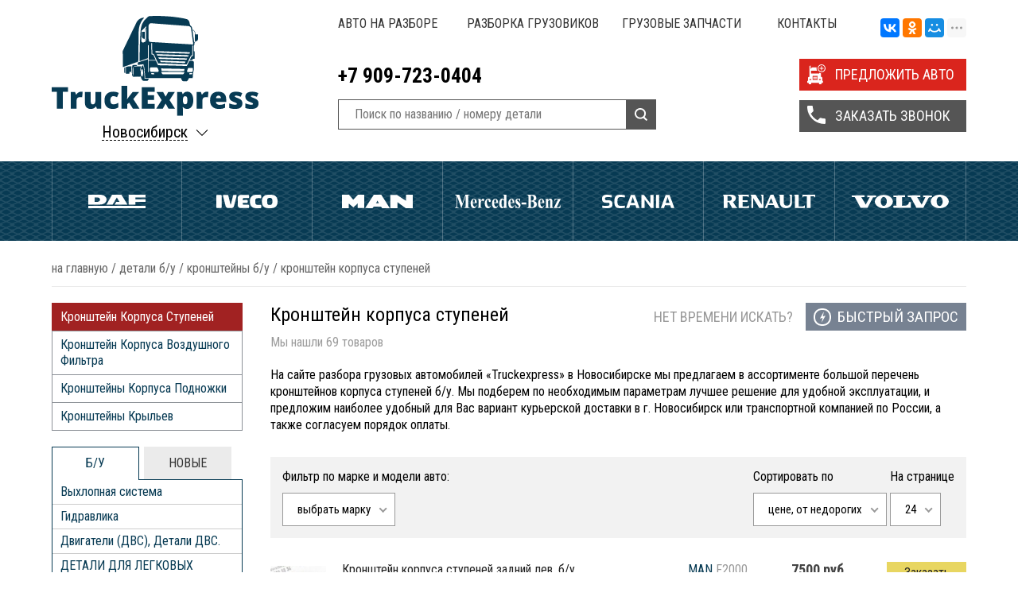

--- FILE ---
content_type: text/html; charset=UTF-8
request_url: https://nsb.truckexpress.ru/shop/spareparts/detali-b-u/kronshteiny-b-u/kronshtein-korpusa-stupenei
body_size: 23373
content:
<!DOCTYPE html>
<html>
<head>
	<meta charset="utf-8" />
	<meta http-equiv="Content-Type" content="text/html; charset=UTF-8">
	<meta name="viewport" content="width=device-width, initial-scale=1, minimum-scale=1, maximum-scale=1, user-scalable=0" />
	<title>Кронштейн корпуса ступеней для грузовиков | Truckexpress Новосибирск</title>
	<meta name="description" content="Большой выбор б/у кронштейнов корпуса ступеней. Купить б/у запчасти для грузовиков в наличии  в Новосибирске с доставкой по России любым удобным способом" />
	<meta name="keywords" content="Кронштейн, корпуса, ступеней" />
	<meta name="yandex-verification" content="14240c8f597980d2" />
	<meta name="google-site-verification" content="3qittIERQlqcD3VgbvtMJ790BTFDYgPBLiO_ITPNj5w" />
	<link rel="icon" type="image/x-icon" href="https://nsb.truckexpress.ru/templates/commerce4x/images/favicon.png"/>
	<link rel="stylesheet" type="text/css" href="https://nsb.truckexpress.ru/templates/commerce4x/css/truckexpress.css?1606727888"/>
	<link rel="stylesheet" type="text/css" href="https://nsb.truckexpress.ru/templates/commerce4x/css/adaptive.css?1493734172"/>
	<link rel="stylesheet" type="text/css" href="https://nsb.truckexpress.ru/templates/commerce4x/css/nice-select.css"/>
		<link href='https://fonts.googleapis.com/css?family=Roboto+Condensed:400,700&subset=latin,cyrillic' rel='stylesheet' type='text/css'>
	<link href='https://fonts.googleapis.com/css?family=Roboto&subset=latin,cyrillic' rel='stylesheet' type='text/css'>
	<meta http-equiv="X-UA-Compatible" content="IE=EmulateIE7" />
	<!--[if lte IE 8]>
		<script type="text/javascript" src="http://html5shiv.googlecode.com/svn/trunk/html5.js"></script>
		<script src="https://nsb.truckexpress.ru/templates/commerce4x/js/css3-mediaqueries.js"></script>
		<![endif]-->
		<!--[if IE 7]>
			<script src="https://nsb.truckexpress.ru/templates/commerce4x/js/localStorageJSON.js"></script>
			<![endif]-->
						<script type="text/javascript" src="//yandex.st/share/share.js" charset="utf-8"></script>
			<script src='https://www.google.com/recaptcha/api.js'></script>
		
<script type = 'text/javascript'>
(function(i,s,o,g,r,a,m){i['GoogleAnalyticsObject']=r;i[r]=i[r]||function(){
  (i[r].q=i[r].q||[]).push(arguments)},i[r].l=1*new Date();a=s.createElement(o),
  m=s.getElementsByTagName(o)[0];a.async=1;a.src=g;m.parentNode.insertBefore(a,m)
  })(window,document,'script','https://www.google-analytics.com/analytics.js','ga');
  ga('create', 'UA-91562233-1', 'auto');
  ga('send', 'pageview');
</script><link href='https://nsb.truckexpress.ru/shop/spareparts/detali-b-u/kronshteiny-b-u/kronshtein-korpusa-stupenei' rel='canonical'>
</head>

		<body class="">
			
			<div class="all-wrapper">
				<header class="header">
					<div class="wrap top">
	<div class="logobox">
		<a href="/" class="logo"><img src="https://nsb.truckexpress.ru/templates/commerce4x/images/trlogo.svg" alt="Truckexpress" /></a>
		<div class="likeselect">
	<span>Новосибирск</span>
	<p>
		<i class="active">Новосибирск</i>
		<i><a href="http://truckexpress.ru">Екатеринбург</a></i>										<i><a href="http://prm.truckexpress.ru">Пермь</a></i>
																	<i><a href="http://ufa.truckexpress.ru">Уфа</a></i>
												<i><a href="http://kzn.truckexpress.ru">Казань</a></i>
												<i><a href="http://smr.truckexpress.ru">Самара</a></i>
												<i><a href="http://nng.truckexpress.ru">Нижний Новгород</a></i>
												<i><a href="http://tlt.truckexpress.ru">Тольятти</a></i>
						</p>
</div>	</div>
	<div class="right_top">
		<nav class="topmenu">
			<ul>
				
<li><a href="https://nsb.truckexpress.ru/razbor-auto" >Авто на разборе</a></li>

<li><a href="https://nsb.truckexpress.ru/razborka-gruzovikov" title="Разборка грузовиков">Разборка грузовиков</a><ul class="submenu"><li><a href="https://nsb.truckexpress.ru/razborka-gruzovikov/razborka-man" >Разборка MAN (Ман)</a></li>

<li><a href="https://nsb.truckexpress.ru/razborka-gruzovikov/razborka-daf" title="Разборка Daf (Даф)">Разборка Daf (Даф)</a></li>

<li><a href="https://nsb.truckexpress.ru/razborka-gruzovikov/razborka-iveco" title="Разборка Iveco (Ивеко)">Разборка Iveco (Ивеко)</a></li>

<li><a href="https://nsb.truckexpress.ru/razborka-gruzovikov/razborka-scania" title="Разборка Scania (Скания)">Разборка Scania (Скания)</a></li>

<li><a href="https://nsb.truckexpress.ru/razborka-gruzovikov/razborka-volvo-fh" title="Разборка Volvo FH (Вольво FH)">Разборка Volvo FH (Вольво FH)</a></li>

<li><a href="https://nsb.truckexpress.ru/razborka-gruzovikov/razborka-mercedes-benz-mersedes" title="Разборка Mercedes-Benz (Мерседес)">Разборка Mercedes-Benz (Мерседес)</a></li>

<li><a href="https://nsb.truckexpress.ru/razborka-gruzovikov/razborka-renault-reno" title="Разборка Renault (Рено)">Разборка Renault (Рено)</a></li>
</ul>
</li>

<li><a href="https://nsb.truckexpress.ru/gruzovye-zapchasti" title="Грузовые запчасти">Грузовые запчасти</a><ul class="submenu"><li><a href="https://nsb.truckexpress.ru/gruzovye-zapchasti/zapchasti-man" >Запчасти Man (Ман)</a></li>

<li><a href="https://nsb.truckexpress.ru/gruzovye-zapchasti/zapchasti-daf" title="Запчасти Daf (Даф)">Запчасти Daf (Даф)</a></li>

<li><a href="https://nsb.truckexpress.ru/gruzovye-zapchasti/zapchasti-iveco" title="Запчасти Iveco (Ивеко)">Запчасти Iveco (Ивеко)</a></li>

<li><a href="https://nsb.truckexpress.ru/gruzovye-zapchasti/zapchasti-scania" title="Запчасти Scania (Скания)">Запчасти Scania (Скания)</a></li>

<li><a href="https://nsb.truckexpress.ru/gruzovye-zapchasti/zapchasti-volvo-fh" title="Запчасти Volvo FH (Вольво FH)">Запчасти Volvo FH (Вольво FH)</a></li>

<li><a href="https://nsb.truckexpress.ru/gruzovye-zapchasti/zapchasti-mercedes-benz-mersedes" title="Запчасти Mercedes-Benz (Мерседес)">Запчасти Mercedes-Benz (Мерседес)</a></li>

<li><a href="https://nsb.truckexpress.ru/gruzovye-zapchasti/zapchasti-renault-reno" title="Запчасти Renault (Рено)">Запчасти Renault (Рено)</a></li>
</ul>
</li>

<li><a href="https://nsb.truckexpress.ru/feedback" title="Контакты">Контакты</a></li>
				<li><div class="ya-share2" data-services="vkontakte,facebook,odnoklassniki,moimir,gplus,twitter,linkedin,viber,whatsapp,skype,telegram" data-limit="3"></div></li>
			</ul>
		</nav>
		<div class="tools left">
			<div class="top_contact">
				<p>+7 909-723-0404</p>
				<!--noindex-->
				<!--
					<a rel="nofollow" href="#"></a>
					<a rel="nofollow" href="#"></a>
				-->
				<!--/noindex-->
			</div>
			<div class="search_box">
					<form class="prd_search_f" name="search" method="get" action="/shop/search">
							<input type="text" class="input-search" name="text" autocomplete="off" value="" placeholder="Поиск по названию / номеру детали">
							<input type="submit" value="">
					</form>
			</div>
		</div>
		<div class="buttonbox">
			<span data-target="autosend" data-recaptcha="recaptcha-autosend" class="buthead butplus">ПРЕДЛОЖИТЬ АВТО</span>
			<span data-target="callback" data-recaptcha="recaptcha-callback" class="buthead buttel">ЗАКАЗАТЬ ЗВОНОК</span>
		</div>
	</div>
	<div class="clear"></div>
</div>

<div class="auto_menu">
	<nav class="wrap">
				<ul>
			
							<li >
					<a href="/shop/marka/daf" style="background:url(/uploads/brands/svg/daf.svg) no-repeat center center;">Daf</a>
											<ul>
															<li><a href="/shop/spareparts/detali-b-u/dvigateli-dvs-detali-dvs/dvigateli?brand=58" title="Двигатели Daf">Двигатели</a></li>
															<li><a href="/shop/spareparts/detali-b-u/transmissiia/reduktory-zadnego-mosta?brand=58" title="Редукторы Daf">Редукторы</a></li>
															<li><a href="/shop/spareparts/detali-b-u/korobka-pereklyucheniya-peredach-kpp?brand=58" title="Коробка передач Daf">Коробка передач</a></li>
															<li><a href="/shop/spareparts/detali-b-u/transmissiia/stupitsy/stupitsa-zadniaia?brand=58" title="Ступица задняя Daf">Ступица задняя</a></li>
															<li><a href="/shop/spareparts/detali-b-u/dvigateli-dvs-detali-dvs/gbts?brand=58" title="Головки блока Daf">Головки блока</a></li>
															<li><a href="/shop/spareparts/detali-b-u/transmissiia/stupitsy/stupitsa-peredniaia?brand=58" title="Ступица передняя Daf">Ступица передняя</a></li>
															<li><a href="/shop/spareparts/detali-b-u/rulevoe-upravlenie/rulevoy-reduktor-gur?brand=58" title="ГУРы Daf">ГУРы</a></li>
													</ul>
									</li>
			
							<li >
					<a href="/shop/marka/iveco" style="background:url(/uploads/brands/svg/iveco.svg) no-repeat center center;">Iveco</a>
											<ul>
															<li><a href="/shop/spareparts/detali-b-u/dvigateli-dvs-detali-dvs/dvigateli?brand=56" title="Двигатели Iveco">Двигатели</a></li>
															<li><a href="/shop/spareparts/detali-b-u/plastik-obvesy/bampery?brand=56" title="Бамперы Iveco">Бамперы</a></li>
															<li><a href="/shop/spareparts/detali-b-u/transmissiia/reduktory-zadnego-mosta?brand=56" title="Редукторы Iveco">Редукторы</a></li>
															<li><a href="/shop/spareparts/detali-b-u/kabiny-detali-kabin?brand=56" title="Кабины, детали кабин Iveco">Кабины, детали кабин</a></li>
															<li><a href="/shop/spareparts/detali-b-u/korobka-pereklyucheniya-peredach-kpp?brand=56" title="КПП Iveco">КПП</a></li>
													</ul>
									</li>
			
							<li >
					<a href="/shop/marka/man" style="background:url(/uploads/brands/svg/man.svg) no-repeat center center;">Man</a>
											<ul>
															<li><a href="/shop/spareparts/detali-b-u/dvigateli-dvs-detali-dvs/dvigateli?brand=67" title="Двигатели Man">Двигатели</a></li>
															<li><a href="/shop/spareparts/detali-b-u/kabiny-detali-kabin?brand=67" title="Кабины, детали кабин Man">Кабины, детали кабин</a></li>
															<li><a href="/shop/spareparts/detali-b-u/dvigateli-dvs-detali-dvs/gbts?brand=67" title="Головки блока Man">Головки блока</a></li>
															<li><a href="/shop/spareparts/detali-b-u/pnevmatika?brand=67" title="Пневматика Man">Пневматика</a></li>
															<li><a href="/shop/spareparts/detali-b-u/korobka-pereklyucheniya-peredach-kpp?brand=67" title="КПП Man">КПП</a></li>
															<li><a href="/shop/spareparts/detali-b-u/transmissiia/reduktory-zadnego-mosta?brand=67" title="Редукторы Man">Редукторы</a></li>
															<li><a href="/shop/spareparts/detali-b-u/elektrika-b-u/avtonomnyy-otopitel?brand=67" title="Автономки Man">Автономки</a></li>
															<li><a href="/shop/spareparts/detali-b-u/toplivnoe-oborudovanie/toplivnye-baki-b-u?brand=67" title="Топливные баки Man">Топливные баки</a></li>
															<li><a href="/shop/spareparts/detali-b-u/toplivnoe-oborudovanie/tnvd-tnnd?brand=67" title="ТНВД Man">ТНВД</a></li>
													</ul>
									</li>
			
							<li >
					<a href="/shop/marka/mercedes-benz" style="background:url(/uploads/brands/svg/mercedes-benz.svg) no-repeat center center;">Mercedes Benz</a>
											<ul>
															<li><a href="/shop/spareparts/detali-b-u/transmissiia/reduktory-zadnego-mosta?brand=86" title="Редукторы Mercedes Benz">Редукторы</a></li>
															<li><a href="/shop/spareparts/detali-b-u/dvigateli-dvs-detali-dvs/dvigateli?brand=86" title="Двигатели Mercedes Benz">Двигатели</a></li>
															<li><a href="/shop/spareparts/detali-b-u/korobka-pereklyucheniya-peredach-kpp?brand=86" title="КПП Mercedes Benz">КПП</a></li>
															<li><a href="/shop/spareparts/detali-b-u/dvigateli-dvs-detali-dvs/blok-cilindrov-dvs?brand=86" title="Блок цилиндров Mercedes Benz">Блок цилиндров</a></li>
															<li><a href="/shop/spareparts/detali-b-u/podveska?brand=86" title="Подвеска Mercedes Benz">Подвеска</a></li>
															<li><a href="/shop/spareparts/detali-b-u/rulevoe-upravlenie/rulevoy-reduktor-gur?brand=86" title="ГУРы Mercedes Benz">ГУРы</a></li>
													</ul>
									</li>
			
							<li >
					<a href="/shop/marka/scania" style="background:url(/uploads/brands/svg/scania.svg) no-repeat center center;">Scania</a>
											<ul>
															<li><a href="/shop/spareparts/detali-b-u/dvigateli-dvs-detali-dvs/blok-cilindrov-dvs?brand=55" title="Блок цилиндров Scania">Блок цилиндров</a></li>
															<li><a href="/shop/spareparts/detali-b-u/dvigateli-dvs-detali-dvs/dvigateli?brand=55" title="Двигатели Scania">Двигатели</a></li>
															<li><a href="/shop/spareparts/detali-b-u/podveska/resiver?brand=55" title="Рессоры, полурессоры Scania">Рессоры, полурессоры</a></li>
															<li><a href="/shop/spareparts/detali-b-u/korobka-pereklyucheniya-peredach-kpp?brand=55" title="КПП Scania">КПП</a></li>
															<li><a href="/shop/spareparts/detali-b-u/plastik-obvesy/krylya-lokery?brand=55" title="Крылья (Локеры) Scania">Крылья (Локеры)</a></li>
															<li><a href="/shop/spareparts/detali-b-u/transmissiia/kardannyy-val?brand=55" title="Карданные валы Scania">Карданные валы</a></li>
															<li><a href="/shop/spareparts/detali-b-u/transmissiia/reduktory-zadnego-mosta?brand=55" title="Редукторы Scania">Редукторы</a></li>
															<li><a href="/shop/spareparts/detali-b-u/kronshteiny-b-u/kronshteiny-krylev?brand=55" title="Кронштейны крыла Scania">Кронштейны крыла</a></li>
													</ul>
									</li>
			
							<li >
					<a href="/shop/marka/renault" style="background:url(/uploads/brands/svg/renault.svg) no-repeat center center;">Renault</a>
											<ul>
															<li><a href="/shop/spareparts/detali-b-u/dvigateli-dvs-detali-dvs/dvigateli?brand=68" title="Двигатели Renault">Двигатели</a></li>
															<li><a href="/shop/spareparts/detali-b-u/dvigateli-dvs-detali-dvs/gbts?brand=68" title="Головки блока Renault">Головки блока</a></li>
															<li><a href="/shop/spareparts/detali-b-u/korobka-pereklyucheniya-peredach-kpp?brand=68" title="КПП Renault">КПП</a></li>
															<li><a href="/shop/spareparts/detali-b-u/transmissiia/reduktory-zadnego-mosta?brand=68" title="Редукторы Renault">Редукторы</a></li>
															<li><a href="/shop/spareparts/detali-b-u/plastik-obvesy/bampery?brand=68" title="Бамперы Renault">Бамперы</a></li>
															<li><a href="/shop/spareparts/detali-b-u/podveska/resiver?brand=68" title="Рессоры, полурессоры Renault">Рессоры, полурессоры</a></li>
													</ul>
									</li>
			
							<li >
					<a href="/shop/marka/volvo" style="background:url(/uploads/brands/svg/volvo.svg) no-repeat center center;">Volvo</a>
											<ul>
															<li><a href="/shop/spareparts/detali-b-u/dvigateli-dvs-detali-dvs/dvigateli?brand=60" title="Двигатели Volvo">Двигатели</a></li>
															<li><a href="/shop/spareparts/detali-b-u/toplivnoe-oborudovanie/toplivnye-baki-b-u?brand=60" title="Топливные баки Volvo">Топливные баки</a></li>
															<li><a href="/shop/spareparts/detali-b-u/korobka-pereklyucheniya-peredach-kpp?brand=60" title="КПП Volvo">КПП</a></li>
															<li><a href="/shop/spareparts/detali-b-u/dvigateli-dvs-detali-dvs/valy/raspredval?brand=60" title="Распредвалы Volvo">Распредвалы</a></li>
															<li><a href="/shop/spareparts/detali-b-u/kabiny-detali-kabin?brand=60" title="Кабины, детали кабин Volvo">Кабины, детали кабин</a></li>
															<li><a href="/shop/spareparts/detali-b-u/plastik-obvesy/krylya-lokery?brand=60" title="Локеры (Крылья) Volvo">Локеры (Крылья)</a></li>
															<li><a href="/shop/spareparts/detali-b-u/transmissiia/stupitsy/stupitsa-zadniaia?brand=60" title="Ступица задняя Volvo">Ступица задняя</a></li>
															<li><a href="/shop/spareparts/detali-b-u/transmissiia/poluosi?brand=60" title="Полуоси Volvo">Полуоси</a></li>
															<li><a href="/shop/spareparts/detali-b-u/transmissiia/stupitsy/stupitsa-peredniaia?brand=60" title="Ступица передняя Volvo">Ступица передняя</a></li>
															<li><a href="/shop/spareparts/detali-b-u/transmissiia/reduktory-zadnego-mosta?brand=60" title="Редукторы Volvo">Редукторы</a></li>
													</ul>
									</li>
			
					</ul>
			</nav>
</div>
				</header>
								<div class="wrap">
											<div class="crumbs" xmlns:v="http://rdf.data-vocabulary.org/#">
    <span typeof="v:Breadcrumb">
        <a rel="v:url" property="v:title" href="https://nsb.truckexpress.ru/">На главную</a>
    </span> /
                                <span typeof="v:Breadcrumb">
                <a href="https://nsb.truckexpress.ru/shop/spareparts/detali-b-u">ДЕТАЛИ Б/У</a>
            </span>  /
                                        <span typeof="v:Breadcrumb">
                <a href="https://nsb.truckexpress.ru/shop/spareparts/detali-b-u/kronshteiny-b-u">Кронштейны б/у</a>
            </span>  /
                                        <span typeof="v:Breadcrumb">
                <span property="v:title" rel="v:url">Кронштейн Корпуса Ступеней</span>
            </span>
            </div>
						<div class="clear"></div>
																<aside class="sidebar">
																							<ul class="subcats">
					<li class="active"><a href="/shop/spareparts/detali-b-u/kronshteiny-b-u/kronshtein-korpusa-stupenei">Кронштейн Корпуса Ступеней</a></li>
					<li ><a href="/shop/spareparts/detali-b-u/kronshteiny-b-u/kronshtein-korpusa-vozdushnogo-filtra">Кронштейн Корпуса Воздушного Фильтра</a></li>
					<li ><a href="/shop/spareparts/detali-b-u/kronshteiny-b-u/kronshteiny-korpusa-podnozhki">Кронштейны Корпуса Подножки</a></li>
					<li ><a href="/shop/spareparts/detali-b-u/kronshteiny-b-u/kronshteiny-krylev">Кронштейны Крыльев</a></li>
			</ul>
<div class="forums">
	<ul class="menu_tabs">
		<li class="active" data-tabs="1">Б/У</li>
		<li data-tabs="2" >НОВЫЕ</li>
	</ul>
	<div class="tab-boxes">
		<div data-box="1" class="active">
			<ul class="catalog_menu">
				<li id="id-196" ><i></i><a href="/shop/spareparts/detali-b-u/vyhlopnaia-sistema">Выхлопная система</a><ul><li id="id-201" ><a href="/shop/spareparts/detali-b-u/vyhlopnaia-sistema/glushitel">Глушитель</a></li><li id="id-200" ><a href="/shop/spareparts/detali-b-u/vyhlopnaia-sistema/gornyi-tormoz-zaslonki">Горный Тормоз (Заслонки)</a></li><li id="id-202" ><a href="/shop/spareparts/detali-b-u/vyhlopnaia-sistema/klapan-gornogo-tormoza">Клапан Горного Тормоза</a></li><li id="id-197" ><a href="/shop/spareparts/detali-b-u/vyhlopnaia-sistema/kreplenie-glushitelia">Крепление Глушителя</a></li><li id="id-203" ><a href="/shop/spareparts/detali-b-u/vyhlopnaia-sistema/nasosy-mocheviny">Насосы Мочевины</a></li><li id="id-198" ><a href="/shop/spareparts/detali-b-u/vyhlopnaia-sistema/patrubki-truby-gofry-glushitelia">Патрубки, Трубы, Гофры Глушителя</a></li><li id="id-509" ><a href="/shop/spareparts/detali-b-u/vyhlopnaia-sistema/retsirkuliatsiia-vyhlopnyh-gazov">Рециркуляция выхлопных газов</a></li><li id="id-199" ><a href="/shop/spareparts/detali-b-u/vyhlopnaia-sistema/tsilindr-nagruzki-turbiny">Цилиндр нагрузки турбины</a></li></ul></li><li id="id-204" ><i></i><a href="/shop/spareparts/detali-b-u/gidravlika">Гидравлика</a><ul><li id="id-529" ><a href="/shop/spareparts/detali-b-u/gidravlika/gidrotsilindry-i-baki">Гидроцилиндры и баки </a></li><li id="id-326" ><a href="/shop/spareparts/detali-b-u/gidravlika/gidravlika-raznoe">гидрошланги трубки</a></li><li id="id-206" ><a href="/shop/spareparts/detali-b-u/gidravlika/maslianye-nasosy">Масляные Насосы</a></li><li id="id-208" ><a href="/shop/spareparts/detali-b-u/gidravlika/nasos-tsentralnoi-smazki">Насос Центральной Смазки</a></li><li id="id-209" ><a href="/shop/spareparts/detali-b-u/gidravlika/nasosy-nsh">Насосы НШ</a></li><li id="id-207" ><a href="/shop/spareparts/detali-b-u/gidravlika/nasosy-podema-kabiny">Насосы Подъема Кабины</a></li><li id="id-205" ><a href="/shop/spareparts/detali-b-u/gidravlika/tsilindry-podema-kabiny">Цилиндры Подъема Кабины </a></li></ul></li><li id="id-89" ><i></i><a href="/shop/spareparts/detali-b-u/dvigateli-dvs-detali-dvs">Двигатели (ДВС), Детали ДВС.</a><ul><li id="id-104" ><a href="/shop/spareparts/detali-b-u/dvigateli-dvs-detali-dvs/blok-cilindrov-dvs">Блок цилиндров ДВС</a></li><li id="id-123" ><a href="/shop/spareparts/detali-b-u/dvigateli-dvs-detali-dvs/valy">Валы</a><ul><li id="id-124" ><a href="/shop/spareparts/detali-b-u/dvigateli-dvs-detali-dvs/valy/kolenval">Коленвал</a></li><li id="id-125" ><a href="/shop/spareparts/detali-b-u/dvigateli-dvs-detali-dvs/valy/raspredval">Распредвал</a></li></ul></li><li id="id-106" ><a href="/shop/spareparts/detali-b-u/dvigateli-dvs-detali-dvs/vpusknye-kollektory">Впускные Коллекторы</a></li><li id="id-110" ><a href="/shop/spareparts/detali-b-u/dvigateli-dvs-detali-dvs/vypusknye-kollektory">Выпускные Коллекторы</a></li><li id="id-107" ><a href="/shop/spareparts/detali-b-u/dvigateli-dvs-detali-dvs/gbts">ГБЦ</a></li><li id="id-118" ><a href="/shop/spareparts/detali-b-u/dvigateli-dvs-detali-dvs/gilza-bloka-cilindrov">Гильза блока цилиндров</a></li><li id="id-111" ><a href="/shop/spareparts/detali-b-u/dvigateli-dvs-detali-dvs/dvigateli">ДВИГАТЕЛИ</a></li><li id="id-95" ><a href="/shop/spareparts/detali-b-u/dvigateli-dvs-detali-dvs/dempfer-dvigatelia-dvs">Демпфер двигателя (ДВС)</a></li><li id="id-114" ><a href="/shop/spareparts/detali-b-u/dvigateli-dvs-detali-dvs/kozhuh-mahovika">Кожух Маховика</a></li><li id="id-116" ><a href="/shop/spareparts/detali-b-u/dvigateli-dvs-detali-dvs/korpusy-termostata">Корпусы Термостата</a></li><li id="id-94" ><a href="/shop/spareparts/detali-b-u/dvigateli-dvs-detali-dvs/kronshteiny-dvigatelia">Кронштейны Двигателя</a></li><li id="id-338" ><a href="/shop/spareparts/detali-b-u/dvigateli-dvs-detali-dvs/kryshka-klapannaia-b-u">Крышка клапанная б/у</a></li><li id="id-109" ><a href="/shop/spareparts/detali-b-u/dvigateli-dvs-detali-dvs/kryshki-grm">Крышки ГРМ</a></li><li id="id-524" ><a href="/shop/spareparts/detali-b-u/dvigateli-dvs-detali-dvs/kryshki-kolenvala">Крышки коленвала</a></li><li id="id-113" ><a href="/shop/spareparts/detali-b-u/dvigateli-dvs-detali-dvs/maslozalivnye-gorloviny">Маслозаливные Горловины</a></li><li id="id-404" ><a href="/shop/spareparts/detali-b-u/dvigateli-dvs-detali-dvs/maslianye-forsunki">Масляные Форсунки</a></li><li id="id-117" ><a href="/shop/spareparts/detali-b-u/dvigateli-dvs-detali-dvs/mahoviki">Маховики</a></li><li id="id-97" ><a href="/shop/spareparts/detali-b-u/dvigateli-dvs-detali-dvs/navesnoe">Навесное</a><ul><li id="id-100" ><a href="/shop/spareparts/detali-b-u/dvigateli-dvs-detali-dvs/navesnoe/viskomufty">Вискомуфты</a></li><li id="id-102" ><a href="/shop/spareparts/detali-b-u/dvigateli-dvs-detali-dvs/navesnoe/kompressory-konditsionera">Компрессоры Кондиционера</a></li><li id="id-101" ><a href="/shop/spareparts/detali-b-u/dvigateli-dvs-detali-dvs/navesnoe/korpusy-maslianogo-filtra">Корпусы Масляного Фильтра</a></li><li id="id-99" ><a href="/shop/spareparts/detali-b-u/dvigateli-dvs-detali-dvs/navesnoe/korpusy-toplivnogo-filtra">Корпусы Топливного Фильтра</a></li><li id="id-103" ><a href="/shop/spareparts/detali-b-u/dvigateli-dvs-detali-dvs/navesnoe/pompy">Помпы</a></li><li id="id-98" ><a href="/shop/spareparts/detali-b-u/dvigateli-dvs-detali-dvs/navesnoe/roliki-remnya">Ролики ремня</a></li></ul></li><li id="id-115" ><a href="/shop/spareparts/detali-b-u/dvigateli-dvs-detali-dvs/osi-rokerov-rokery">Оси Рокеров/Рокеры</a></li><li id="id-96" ><a href="/shop/spareparts/detali-b-u/dvigateli-dvs-detali-dvs/poddon-karter-dvigatelia-dvs">Поддон, Картер Двигателя (ДВС)</a></li><li id="id-90" ><a href="/shop/spareparts/detali-b-u/dvigateli-dvs-detali-dvs/podushki-dvigatelia-dvs">Подушки Двигателя (ДВС)</a></li><li id="id-108" ><a href="/shop/spareparts/detali-b-u/dvigateli-dvs-detali-dvs/porshnevaya-gruppa">Поршневая группа</a></li><li id="id-105" ><a href="/shop/spareparts/detali-b-u/dvigateli-dvs-detali-dvs/retsirguliatsiia-gazov">Рециргуляция Газов</a></li><li id="id-121" ><a href="/shop/spareparts/detali-b-u/dvigateli-dvs-detali-dvs/stakany-tolkatelia-klapana">Стаканы Толкателя Клапана</a></li><li id="id-93" ><a href="/shop/spareparts/detali-b-u/dvigateli-dvs-detali-dvs/teploobmenniki">Теплообменники</a></li><li id="id-91" ><a href="/shop/spareparts/detali-b-u/dvigateli-dvs-detali-dvs/turbiny-vozdushnye">Турбины воздушные</a></li><li id="id-120" ><a href="/shop/spareparts/detali-b-u/dvigateli-dvs-detali-dvs/tsentrifugi">Центрифуги</a></li><li id="id-92" ><a href="/shop/spareparts/detali-b-u/dvigateli-dvs-detali-dvs/shatuny">Шатуны</a></li><li id="id-112" ><a href="/shop/spareparts/detali-b-u/dvigateli-dvs-detali-dvs/shesterni-grm">Шестерни ГРМ</a></li><li id="id-122" ><a href="/shop/spareparts/detali-b-u/dvigateli-dvs-detali-dvs/shtangi-tolkatelia-klapana">Штанги Толкателя Клапана</a></li><li id="id-119" ><a href="/shop/spareparts/detali-b-u/dvigateli-dvs-detali-dvs/shchup-maslianyi">Щуп Масляный</a></li></ul></li><li id="id-432" ><i></i><a href="/shop/spareparts/detali-b-u/detali-dlia-legkovyh-avtomobilei-b-u">ДЕТАЛИ ДЛЯ ЛЕГКОВЫХ АВТОМОБИЛЕЙ Б/У</a><ul><li id="id-447" ><a href="/shop/spareparts/detali-b-u/detali-dlia-legkovyh-avtomobilei-b-u/dvigateli-dvs-detali-dvigatelei">Двигатели (ДВС), Детали двигателей</a><ul><li id="id-448" ><a href="/shop/spareparts/detali-b-u/detali-dlia-legkovyh-avtomobilei-b-u/dvigateli-dvs-detali-dvigatelei/korpusy-vozdushnogo-filtra">Корпусы воздушного фильтра</a></li><li id="id-485" ><a href="/shop/spareparts/detali-b-u/detali-dlia-legkovyh-avtomobilei-b-u/dvigateli-dvs-detali-dvigatelei/startery-generatory">Стартеры, Генераторы</a></li></ul></li><li id="id-446" ><a href="/shop/spareparts/detali-b-u/detali-dlia-legkovyh-avtomobilei-b-u/zerkala-zadnego-vida">Зеркала заднего вида</a></li><li id="id-483" ><a href="/shop/spareparts/detali-b-u/detali-dlia-legkovyh-avtomobilei-b-u/kolesnye-diski-shiny">Колесные диски, шины</a></li><li id="id-499" ><a href="/shop/spareparts/detali-b-u/detali-dlia-legkovyh-avtomobilei-b-u/korobka-pereklyucheniya-peredach-kpp">Коробка переключения передач (КПП)</a><ul><li id="id-500" ><a href="/shop/spareparts/detali-b-u/detali-dlia-legkovyh-avtomobilei-b-u/kpp/kronshteiny-kpp">Кронштейны кпп</a></li></ul></li><li id="id-433" ><a href="/shop/spareparts/detali-b-u/detali-dlia-legkovyh-avtomobilei-b-u/kuzov-vnutrennie-elementy">Кузов внутренние элементы</a><ul><li id="id-436" ><a href="/shop/spareparts/detali-b-u/detali-dlia-legkovyh-avtomobilei-b-u/kuzov-vnutrennie-elementy/vozduhozaborniki-vozduhovody">Воздухозаборники, воздуховоды</a></li><li id="id-434" ><a href="/shop/spareparts/detali-b-u/detali-dlia-legkovyh-avtomobilei-b-u/kuzov-vnutrennie-elementy/dekorativnye-nakladki-salona">Декоративные накладки салона</a></li><li id="id-435" ><a href="/shop/spareparts/detali-b-u/detali-dlia-legkovyh-avtomobilei-b-u/kuzov-vnutrennie-elementy/deflektory-obduva-salona">Дефлекторы обдува салона</a></li><li id="id-488" ><a href="/shop/spareparts/detali-b-u/detali-dlia-legkovyh-avtomobilei-b-u/kuzov-vnutrennie-elementy/kovry-salona">Ковры салона</a></li><li id="id-438" ><a href="/shop/spareparts/detali-b-u/detali-dlia-legkovyh-avtomobilei-b-u/kuzov-vnutrennie-elementy/kozyrki-solntsezashchitnye">Козырьки солнцезащитные</a></li><li id="id-437" ><a href="/shop/spareparts/detali-b-u/detali-dlia-legkovyh-avtomobilei-b-u/kuzov-vnutrennie-elementy/kronshteiny-salona">Кронштейны салона</a></li><li id="id-489" ><a href="/shop/spareparts/detali-b-u/detali-dlia-legkovyh-avtomobilei-b-u/kuzov-vnutrennie-elementy/obshivki-vnutrennie">Обшивки внутренние</a></li><li id="id-490" ><a href="/shop/spareparts/detali-b-u/detali-dlia-legkovyh-avtomobilei-b-u/kuzov-vnutrennie-elementy/remni-bezopasnosti">Ремни безопасности</a></li><li id="id-442" ><a href="/shop/spareparts/detali-b-u/detali-dlia-legkovyh-avtomobilei-b-u/kuzov-vnutrennie-elementy/rulevoe-koleso">Рулевое колесо</a></li><li id="id-441" ><a href="/shop/spareparts/detali-b-u/detali-dlia-legkovyh-avtomobilei-b-u/kuzov-vnutrennie-elementy/ruchki-poruchni">Ручки, поручни</a></li><li id="id-440" ><a href="/shop/spareparts/detali-b-u/detali-dlia-legkovyh-avtomobilei-b-u/kuzov-vnutrennie-elementy/sidenia">Сиденья</a></li><li id="id-439" ><a href="/shop/spareparts/detali-b-u/detali-dlia-legkovyh-avtomobilei-b-u/kuzov-vnutrennie-elementy/torpedo-i-komplektuiushchie">Торпедо и комплектующие</a></li><li id="id-491" ><a href="/shop/spareparts/detali-b-u/detali-dlia-legkovyh-avtomobilei-b-u/kuzov-vnutrennie-elementy/shumoizoliatsiia-salona">Шумоизоляция салона</a></li></ul></li><li id="id-451" ><a href="/shop/spareparts/detali-b-u/detali-dlia-legkovyh-avtomobilei-b-u/kuzov-naruzhnye-elementy">Кузов наружные элементы</a><ul><li id="id-453" ><a href="/shop/spareparts/detali-b-u/detali-dlia-legkovyh-avtomobilei-b-u/kuzov-naruzhnye-elementy/amortizatory-gazovye-upory-kapota-bagazhnika">Амортизаторы, газовые упоры капота, багажника </a></li><li id="id-459" ><a href="/shop/spareparts/detali-b-u/detali-dlia-legkovyh-avtomobilei-b-u/kuzov-naruzhnye-elementy/bamper-kronshteiny-bampera">Бампер, кронштейны бампера</a></li><li id="id-456" ><a href="/shop/spareparts/detali-b-u/detali-dlia-legkovyh-avtomobilei-b-u/kuzov-naruzhnye-elementy/bachki-omyvatelia">Бачки омывателя</a></li><li id="id-460" ><a href="/shop/spareparts/detali-b-u/detali-dlia-legkovyh-avtomobilei-b-u/kuzov-naruzhnye-elementy/ventiliatsiia-kuzova">Вентиляция кузова</a></li><li id="id-486" ><a href="/shop/spareparts/detali-b-u/detali-dlia-legkovyh-avtomobilei-b-u/kuzov-naruzhnye-elementy/dveri">Двери</a></li><li id="id-458" ><a href="/shop/spareparts/detali-b-u/detali-dlia-legkovyh-avtomobilei-b-u/kuzov-naruzhnye-elementy/dekorativnye-nakladki-zaglushki">Декоративные накладки, Заглушки</a></li><li id="id-495" ><a href="/shop/spareparts/detali-b-u/detali-dlia-legkovyh-avtomobilei-b-u/kuzov-naruzhnye-elementy/zashchita-otrazhateli">Защита, отражатели</a></li><li id="id-493" ><a href="/shop/spareparts/detali-b-u/detali-dlia-legkovyh-avtomobilei-b-u/kuzov-naruzhnye-elementy/kapoty">Капоты</a></li><li id="id-496" ><a href="/shop/spareparts/detali-b-u/detali-dlia-legkovyh-avtomobilei-b-u/kuzov-naruzhnye-elementy/krylya-lokery">Крылья (Локеры)</a></li><li id="id-461" ><a href="/shop/spareparts/detali-b-u/detali-dlia-legkovyh-avtomobilei-b-u/kuzov-naruzhnye-elementy/mahanizm-stekloochistitelei">Маханизм стеклоочистителей</a></li><li id="id-454" ><a href="/shop/spareparts/detali-b-u/detali-dlia-legkovyh-avtomobilei-b-u/kuzov-naruzhnye-elementy/ogranichiteli-dverei">Ограничители дверей</a></li><li id="id-452" ><a href="/shop/spareparts/detali-b-u/detali-dlia-legkovyh-avtomobilei-b-u/kuzov-naruzhnye-elementy/petli-dverei">Петли дверей</a></li><li id="id-492" ><a href="/shop/spareparts/detali-b-u/detali-dlia-legkovyh-avtomobilei-b-u/kuzov-naruzhnye-elementy/podkrylki-lokery-krylia">Подкрылки, Локеры, Крылья</a></li><li id="id-497" ><a href="/shop/spareparts/detali-b-u/detali-dlia-legkovyh-avtomobilei-b-u/kuzov-naruzhnye-elementy/podramniki">Подрамники</a></li><li id="id-455" ><a href="/shop/spareparts/detali-b-u/detali-dlia-legkovyh-avtomobilei-b-u/kuzov-naruzhnye-elementy/ruchki-dverei-naruzhnye">Ручки дверей наружные</a></li><li id="id-494" ><a href="/shop/spareparts/detali-b-u/detali-dlia-legkovyh-avtomobilei-b-u/kuzov-naruzhnye-elementy/uplotniteli-dverei">Уплотнители дверей</a></li><li id="id-457" ><a href="/shop/spareparts/detali-b-u/detali-dlia-legkovyh-avtomobilei-b-u/kuzov-naruzhnye-elementy/shchetkoderzhateli">Щеткодержатели</a></li></ul></li><li id="id-443" ><a href="/shop/spareparts/detali-b-u/detali-dlia-legkovyh-avtomobilei-b-u/optika">Оптика</a></li><li id="id-482" ><a href="/shop/spareparts/detali-b-u/detali-dlia-legkovyh-avtomobilei-b-u/podveska-avtomobilia">Подвеска автомобиля</a></li><li id="id-478" ><a href="/shop/spareparts/detali-b-u/detali-dlia-legkovyh-avtomobilei-b-u/rulevoe-upravlenie">Рулевое управление</a><ul><li id="id-479" ><a href="/shop/spareparts/detali-b-u/detali-dlia-legkovyh-avtomobilei-b-u/rulevoe-upravlenie/rulevye-kolonki">Рулевые колонки</a></li></ul></li><li id="id-449" ><a href="/shop/spareparts/detali-b-u/detali-dlia-legkovyh-avtomobilei-b-u/sistema-ohlazhdeniia">Система охлаждения</a><ul><li id="id-450" ><a href="/shop/spareparts/detali-b-u/detali-dlia-legkovyh-avtomobilei-b-u/sistema-ohlazhdeniia/rasshiritelnye-bachki">Расширительные бачки</a></li></ul></li><li id="id-484" ><a href="/shop/spareparts/detali-b-u/detali-dlia-legkovyh-avtomobilei-b-u/sistema-pitaniia-dvs">Система питания ДВС</a><ul><li id="id-498" ><a href="/shop/spareparts/detali-b-u/detali-dlia-legkovyh-avtomobilei-b-u/sistema-pitaniia-dvs/toplivnaia-sistema">Топливная система</a></li></ul></li><li id="id-501" ><a href="/shop/spareparts/detali-b-u/detali-dlia-legkovyh-avtomobilei-b-u/sistemy-vypuska">Системы выпуска </a></li><li id="id-444" ><a href="/shop/spareparts/detali-b-u/detali-dlia-legkovyh-avtomobilei-b-u/tormoznaia-sistema">Тормозная система</a><ul><li id="id-445" ><a href="/shop/spareparts/detali-b-u/detali-dlia-legkovyh-avtomobilei-b-u/tormoznaia-sistema/vakuumnye-usiliteli">Вакуумные усилители</a></li></ul></li><li id="id-481" ><a href="/shop/spareparts/detali-b-u/detali-dlia-legkovyh-avtomobilei-b-u/transmissiia">Трансмиссия</a></li><li id="id-462" ><a href="/shop/spareparts/detali-b-u/detali-dlia-legkovyh-avtomobilei-b-u/elektrika">Электрика</a><ul><li id="id-466" ><a href="/shop/spareparts/detali-b-u/detali-dlia-legkovyh-avtomobilei-b-u/elektrika/airbag-srs">Airbag SRS</a></li><li id="id-465" ><a href="/shop/spareparts/detali-b-u/detali-dlia-legkovyh-avtomobilei-b-u/elektrika/akusticheskaia-sistema-avtomobilia">Акустическая система автомобиля</a></li><li id="id-474" ><a href="/shop/spareparts/detali-b-u/detali-dlia-legkovyh-avtomobilei-b-u/elektrika/bloki-predohranitelei">Блоки предохранителей</a></li><li id="id-463" ><a href="/shop/spareparts/detali-b-u/detali-dlia-legkovyh-avtomobilei-b-u/elektrika/bloki-upravleniia">Блоки управления</a></li><li id="id-464" ><a href="/shop/spareparts/detali-b-u/detali-dlia-legkovyh-avtomobilei-b-u/elektrika/datchiki">Датчики </a></li><li id="id-475" ><a href="/shop/spareparts/detali-b-u/detali-dlia-legkovyh-avtomobilei-b-u/elektrika/zamki-zazhiganiia">Замки зажигания</a></li><li id="id-468" ><a href="/shop/spareparts/detali-b-u/detali-dlia-legkovyh-avtomobilei-b-u/elektrika/zvukovye-signaly">Звуковые сигналы</a></li><li id="id-467" ><a href="/shop/spareparts/detali-b-u/detali-dlia-legkovyh-avtomobilei-b-u/elektrika/klavishi-knopki-razmykateli">Клавиши, Кнопки, Размыкатели</a></li><li id="id-473" ><a href="/shop/spareparts/detali-b-u/detali-dlia-legkovyh-avtomobilei-b-u/elektrika/kombinatsii-priborov">Комбинации приборов</a></li><li id="id-477" ><a href="/shop/spareparts/detali-b-u/detali-dlia-legkovyh-avtomobilei-b-u/elektrika/motorchiki-stekloochistitelei">Моторчики стеклоочистителей</a></li><li id="id-469" ><a href="/shop/spareparts/detali-b-u/detali-dlia-legkovyh-avtomobilei-b-u/elektrika/motorchiki-steklopodemnikov">Моторчики стеклоподъемников</a></li><li id="id-487" ><a href="/shop/spareparts/detali-b-u/detali-dlia-legkovyh-avtomobilei-b-u/elektrika/otopiteli-salona">Отопители салона</a></li><li id="id-502" ><a href="/shop/spareparts/detali-b-u/detali-dlia-legkovyh-avtomobilei-b-u/elektrika/pedali-gaza">Педали газа</a></li><li id="id-476" ><a href="/shop/spareparts/detali-b-u/detali-dlia-legkovyh-avtomobilei-b-u/elektrika/plafony-salona">Плафоны салона</a></li><li id="id-470" ><a href="/shop/spareparts/detali-b-u/detali-dlia-legkovyh-avtomobilei-b-u/elektrika/podrulevye-perekliuchateli">Подрулевые переключатели</a></li><li id="id-471" ><a href="/shop/spareparts/detali-b-u/detali-dlia-legkovyh-avtomobilei-b-u/elektrika/selektory-akpp-rukoiatki-mkpp">Селекторы АКПП, Рукоятки МКПП</a></li><li id="id-504" ><a href="/shop/spareparts/detali-b-u/detali-dlia-legkovyh-avtomobilei-b-u/elektrika/sistema-konditsionirovaniia-salona">Система кондиционирования салона</a></li><li id="id-472" ><a href="/shop/spareparts/detali-b-u/detali-dlia-legkovyh-avtomobilei-b-u/elektrika/shtatnaia-signalizatsiia">Штатная сигнализация</a></li><li id="id-503" ><a href="/shop/spareparts/detali-b-u/detali-dlia-legkovyh-avtomobilei-b-u/elektrika/elektroprovodka">Электропроводка</a></li></ul></li></ul></li><li id="id-522" ><i></i><a href="/shop/spareparts/detali-b-u/zhidkosti">Жидкости</a></li><li id="id-220" ><i></i><a href="/shop/spareparts/detali-b-u/kabiny-detali-kabin">Кабины, Детали кабин б/у</a><ul><li id="id-223" ><a href="/shop/spareparts/detali-b-u/kabiny-detali-kabin/amortizatory-kabiny">Амортизаторы Кабины</a></li><li id="id-244" ><a href="/shop/spareparts/detali-b-u/kabiny-detali-kabin/vnutrennie-elementy-b-u">Внутренние Элементы б/у</a><ul><li id="id-339" ><a href="/shop/spareparts/detali-b-u/kabiny-detali-kabin/vnutrennie-elementy-b-u/veshchevye-iashchiki-bardachki-b-u">Вещевые ящики (Бардачки) б/у</a></li><li id="id-245" ><a href="/shop/spareparts/detali-b-u/kabiny-detali-kabin/vnutrennie-elementy-b-u/vozduhoraspredelenie-po-salonu-b-u">Воздухораспределение по салону б/у</a></li><li id="id-370" ><a href="/shop/spareparts/detali-b-u/kabiny-detali-kabin/vnutrennie-elementy-b-u/kozhuhi-rulevyh-kolonok">Кожухи рулевых колонок</a></li><li id="id-398" ><a href="/shop/spareparts/detali-b-u/kabiny-detali-kabin/vnutrennie-elementy-b-u/obshivka-kabiny-b-u">Обшивка кабины б/у</a></li><li id="id-371" ><a href="/shop/spareparts/detali-b-u/kabiny-detali-kabin/vnutrennie-elementy-b-u/ramki-klavish">Рамки клавиш</a></li><li id="id-238" ><a href="/shop/spareparts/detali-b-u/kabiny-detali-kabin/vnutrennie-elementy-b-u/spalniki">Спальники</a></li></ul></li><li id="id-242" ><a href="/shop/spareparts/detali-b-u/kabiny-detali-kabin/gazlifty-gazovye-upory">Газлифты (газовые упоры)</a></li><li id="id-241" ><a href="/shop/spareparts/detali-b-u/kabiny-detali-kabin/dveri">Двери</a></li><li id="id-232" ><a href="/shop/spareparts/detali-b-u/kabiny-detali-kabin/dverca-instrumentalnogo-yashchika">Дверца инструментального ящика</a></li><li id="id-227" ><a href="/shop/spareparts/detali-b-u/kabiny-detali-kabin/zamki">Замки</a><ul><li id="id-228" ><a href="/shop/spareparts/detali-b-u/kabiny-detali-kabin/zamki/zamki-dverei">Замки Дверей</a></li><li id="id-231" ><a href="/shop/spareparts/detali-b-u/kabiny-detali-kabin/zamki/zamki-instrumentalnogo-iashchika">Замки Инструментального Ящика</a></li><li id="id-230" ><a href="/shop/spareparts/detali-b-u/kabiny-detali-kabin/zamki/zamki-kabiny">Замки Кабины</a></li><li id="id-229" ><a href="/shop/spareparts/detali-b-u/kabiny-detali-kabin/zamki/zamki-kapota-b-u">Замки Капота б/у</a></li></ul></li><li id="id-234" ><a href="/shop/spareparts/detali-b-u/kabiny-detali-kabin/zerkala-kronshteiny-zerkal">Зеркала, Кронштейны Зеркал</a></li><li id="id-224" ><a href="/shop/spareparts/detali-b-u/kabiny-detali-kabin/kabina-raznoe">Кабина Разное</a><ul><li id="id-376" ><a href="/shop/spareparts/detali-b-u/kabiny-detali-kabin/kabina-raznoe/ressivery-konditsionera-b-u">Ресиверы кондиционера б/у</a></li></ul></li><li id="id-240" ><a href="/shop/spareparts/detali-b-u/kabiny-detali-kabin/kabiny">Кабины</a><ul><li id="id-410" ><a href="/shop/spareparts/detali-b-u/kabiny-detali-kabin/kabiny/litsevaia-chast-v-sbore">лицевая часть в сборе</a></li></ul></li><li id="id-221" ><a href="/shop/spareparts/detali-b-u/kabiny-detali-kabin/kronshteyn-krepleniya-kabiny-torsion">Кронштейн крепления кабины (торсион)</a><ul><li id="id-222" ><a href="/shop/spareparts/detali-b-u/kabiny-detali-kabin/torsiony/kronshteiny-torsiona-kabiny">Кронштейны Торсиона Кабины</a></li></ul></li><li id="id-233" ><a href="/shop/spareparts/detali-b-u/kabiny-detali-kabin/kronshteiny-kabiny">Кронштейны Кабины</a></li><li id="id-333" ><a href="/shop/spareparts/detali-b-u/kabiny-detali-kabin/krysha-kabiny">Крыша Кабины</a></li><li id="id-239" ><a href="/shop/spareparts/detali-b-u/kabiny-detali-kabin/liuki-kabiny">Люки Кабины</a></li><li id="id-237" ><a href="/shop/spareparts/detali-b-u/kabiny-detali-kabin/mehanizm-stekloochistitelya">Механизм стеклоочистителя</a></li><li id="id-226" ><a href="/shop/spareparts/detali-b-u/kabiny-detali-kabin/montazhnye-bloki-kryshki-montazhnyh-blokov">Монтажные Блоки, Крышки Монтажных Блоков</a></li><li id="id-235" ><a href="/shop/spareparts/detali-b-u/kabiny-detali-kabin/podushka-kabiny">Подушка Кабины</a></li><li id="id-250" ><a href="/shop/spareparts/detali-b-u/kabiny-detali-kabin/ruchki-dveri">Ручки Двери</a><ul><li id="id-252" ><a href="/shop/spareparts/detali-b-u/kabiny-detali-kabin/ruchki-dveri/vnutrennyaya-ruchka-dveri">Внутренняя ручка двери</a></li><li id="id-251" ><a href="/shop/spareparts/detali-b-u/kabiny-detali-kabin/ruchki-dveri/ruchka-dveri-naruzhniaia">Ручка Двери Наружняя</a></li></ul></li><li id="id-246" ><a href="/shop/spareparts/detali-b-u/kabiny-detali-kabin/sidenia">Сиденья</a><ul><li id="id-249" ><a href="/shop/spareparts/detali-b-u/kabiny-detali-kabin/sidenia/sidene-voditelia">Сиденье Водителя</a></li><li id="id-247" ><a href="/shop/spareparts/detali-b-u/kabiny-detali-kabin/sidenia/sidene-passazhira">Сиденье Пассажира</a></li><li id="id-248" ><a href="/shop/spareparts/detali-b-u/kabiny-detali-kabin/sidenia/sidene-raznoe">Сиденье Разное</a></li></ul></li><li id="id-225" ><a href="/shop/spareparts/detali-b-u/kabiny-detali-kabin/stekla">Стекла</a></li><li id="id-243" ><a href="/shop/spareparts/detali-b-u/kabiny-detali-kabin/holodilniki">Холодильники</a></li><li id="id-236" ><a href="/shop/spareparts/detali-b-u/kabiny-detali-kabin/shchetkoderzhateli">Щеткодержатели</a></li></ul></li><li id="id-140" ><i></i><a href="/shop/spareparts/detali-b-u/korobka-pereklyucheniya-peredach-kpp">Коробка переключения передач (КПП)</a><ul><li id="id-328" ><a href="/shop/spareparts/detali-b-u/kpp/detali-kpp-vnutrennie">Детали КПП (внутренние)</a></li><li id="id-141" ><a href="/shop/spareparts/detali-b-u/kpp/detali-kpp-navesnoe">Детали КПП (навесное)</a></li></ul></li><li id="id-61" class="parent_active opened"><i></i><a href="/shop/spareparts/detali-b-u/kronshteiny-b-u">Кронштейны б/у</a><ul><li id="id-63" ><a href="/shop/spareparts/detali-b-u/kronshteiny-b-u/kronshtein-korpusa-vozdushnogo-filtra">Кронштейн Корпуса Воздушного Фильтра</a></li><li id="id-62" class="active"><a href="/shop/spareparts/detali-b-u/kronshteiny-b-u/kronshtein-korpusa-stupenei">Кронштейн Корпуса Ступеней</a></li><li id="id-64" ><a href="/shop/spareparts/detali-b-u/kronshteiny-b-u/kronshteiny-korpusa-podnozhki">Кронштейны Корпуса Подножки</a></li><li id="id-65" ><a href="/shop/spareparts/detali-b-u/kronshteiny-b-u/kronshteiny-krylev">Кронштейны Крыльев</a><ul><li id="id-67" ><a href="/shop/spareparts/detali-b-u/kronshteiny-b-u/kronshteiny-krylev/zadniy-most-os">Задний мост (ось)</a></li><li id="id-66" ><a href="/shop/spareparts/detali-b-u/kronshteiny-b-u/kronshteiny-krylev/perednyaya-os-balki-perednego-mosta">Передняя ось, балки переднего моста</a></li><li id="id-390" ><a href="/shop/spareparts/detali-b-u/kronshteiny-b-u/kronshteiny-krylev/sredniaia-os">Средняя Ось</a></li></ul></li></ul></li><li id="id-160" ><i></i><a href="/shop/spareparts/detali-b-u/metizy">Метизы</a></li><li id="id-514" ><i></i><a href="/shop/spareparts/detali-b-u/perifiriia-b-u">перифирия б/у</a></li><li id="id-165" ><i></i><a href="/shop/spareparts/detali-b-u/plastik-obvesy">Пластик, Обвесы</a><ul><li id="id-167" ><a href="/shop/spareparts/detali-b-u/plastik-obvesy/bampery">Бамперы</a><ul><li id="id-169" ><a href="/shop/spareparts/detali-b-u/plastik-obvesy/bampery/kronshteiny-bampera">Кронштейны Бампера</a></li><li id="id-168" ><a href="/shop/spareparts/detali-b-u/plastik-obvesy/bampery/otboiniki">Отбойники</a></li></ul></li><li id="id-171" ><a href="/shop/spareparts/detali-b-u/plastik-obvesy/bachki-gura">Бачки ГУРа</a></li><li id="id-183" ><a href="/shop/spareparts/detali-b-u/plastik-obvesy/bachki-omyvatelia">Бачки Омывателя</a></li><li id="id-175" ><a href="/shop/spareparts/detali-b-u/plastik-obvesy/bachki-stsepleniia">Бачки Сцепления</a></li><li id="id-179" ><a href="/shop/spareparts/detali-b-u/plastik-obvesy/vozduhovody">Воздуховоды</a></li><li id="id-176" ><a href="/shop/spareparts/detali-b-u/plastik-obvesy/vozduhozaborniki">Воздухозаборники</a></li><li id="id-173" ><a href="/shop/spareparts/detali-b-u/plastik-obvesy/dekorativnye-nakladki">Декоративные Накладки</a><ul><li id="id-174" ><a href="/shop/spareparts/detali-b-u/plastik-obvesy/dekorativnye-nakladki/nakladki-glushitelia">Накладки Глушителя</a></li></ul></li><li id="id-178" ><a href="/shop/spareparts/detali-b-u/plastik-obvesy/zaglushki">Заглушки</a></li><li id="id-195" ><a href="/shop/spareparts/detali-b-u/plastik-obvesy/zashchita-dvigatelia">Защита Двигателя</a></li><li id="id-184" ><a href="/shop/spareparts/detali-b-u/plastik-obvesy/kapoty-b-u">Капоты б/у</a></li><li id="id-172" ><a href="/shop/spareparts/detali-b-u/plastik-obvesy/korpusy-vozdushnyh-filtrov">Корпусы Воздушных Фильтров</a></li><li id="id-191" ><a href="/shop/spareparts/detali-b-u/plastik-obvesy/korpusy-salonnyh-filtrov">Корпусы Салонных Фильтров</a></li><li id="id-194" ><a href="/shop/spareparts/detali-b-u/plastik-obvesy/korpusy-far">Корпусы Фар</a></li><li id="id-185" ><a href="/shop/spareparts/detali-b-u/plastik-obvesy/krylya-lokery">Крылья (Локеры)</a></li><li id="id-180" ><a href="/shop/spareparts/detali-b-u/plastik-obvesy/kryshki-akb">Крышки АКБ</a></li><li id="id-177" ><a href="/shop/spareparts/detali-b-u/plastik-obvesy/pepelnitsy">Пепельницы</a></li><li id="id-385" ><a href="/shop/spareparts/detali-b-u/plastik-obvesy/plastik-raznoe-b-u">Пластик разное б/у</a></li><li id="id-182" ><a href="/shop/spareparts/detali-b-u/plastik-obvesy/prodolzhene-dverei">Продолжене Дверей</a></li><li id="id-166" ><a href="/shop/spareparts/detali-b-u/plastik-obvesy/reshetki-radiatora">Решетки Радиатора</a></li><li id="id-192" ><a href="/shop/spareparts/detali-b-u/plastik-obvesy/solntsezashchitnye-kozyrki">Солнцезащитные Козырьки</a></li><li id="id-170" ><a href="/shop/spareparts/detali-b-u/plastik-obvesy/spoilery">Спойлеры</a></li><li id="id-186" ><a href="/shop/spareparts/detali-b-u/plastik-obvesy/stupeni-podnozhki">Ступени, Подножки</a><ul><li id="id-188" ><a href="/shop/spareparts/detali-b-u/plastik-obvesy/stupeni-podnozhki/korpusy-podnozhek">Корпусы Подножек</a></li><li id="id-187" ><a href="/shop/spareparts/detali-b-u/plastik-obvesy/stupeni-podnozhki/korpusy-stupenei">Корпусы Ступеней</a></li><li id="id-190" ><a href="/shop/spareparts/detali-b-u/plastik-obvesy/stupeni-podnozhki/prodolzhenie-korpusa-stupenei">Продолжение Корпуса Ступеней</a></li><li id="id-189" ><a href="/shop/spareparts/detali-b-u/plastik-obvesy/stupeni-podnozhki/stupenki">Ступеньки</a></li></ul></li><li id="id-181" ><a href="/shop/spareparts/detali-b-u/plastik-obvesy/ugly-kabin">Углы кабин</a></li></ul></li><li id="id-142" ><i></i><a href="/shop/spareparts/detali-b-u/pnevmatika">Пневматика</a><ul><li id="id-372" ><a href="/shop/spareparts/detali-b-u/pnevmatika/blok-podgotovki-vozduha-ecam">Блок подготовки воздуха ECAM</a></li><li id="id-149" ><a href="/shop/spareparts/detali-b-u/pnevmatika/glavnyi-kran-urovnia-pola">Главный Кран Уровня Пола</a></li><li id="id-150" ><a href="/shop/spareparts/detali-b-u/pnevmatika/klapan-abs">Клапан ABS</a></li><li id="id-147" ><a href="/shop/spareparts/detali-b-u/pnevmatika/klapan-zashchitnyi">Клапан Защитный</a></li><li id="id-145" ><a href="/shop/spareparts/detali-b-u/pnevmatika/klapan-ogranicheniia-davleniia">Клапан Ограничения Давления</a></li><li id="id-143" ><a href="/shop/spareparts/detali-b-u/pnevmatika/kompressory-vozdushnye">Компрессоры воздушные</a><ul><li id="id-337" ><a href="/shop/spareparts/detali-b-u/pnevmatika/kompressory/komplektuiushchie-kompressora">Комплектующие компрессора</a></li></ul></li><li id="id-146" ><a href="/shop/spareparts/detali-b-u/pnevmatika/kran-ogranicheniia-davleniia">Кран Ограничения Давления</a></li><li id="id-148" ><a href="/shop/spareparts/detali-b-u/pnevmatika/kran-urovnia-pola">Кран Уровня Пола</a></li><li id="id-152" ><a href="/shop/spareparts/detali-b-u/pnevmatika/krany-ebs">Краны EBS</a></li><li id="id-153" ><a href="/shop/spareparts/detali-b-u/pnevmatika/modul-abs">Модуль ABS</a></li><li id="id-144" ><a href="/shop/spareparts/detali-b-u/pnevmatika/osushiteli---bloki-podgotovki-vozduha">Осушители - блоки подготовки воздуха</a></li><li id="id-162" ><a href="/shop/spareparts/detali-b-u/pnevmatika/raznoe">Разное</a></li><li id="id-151" ><a href="/shop/spareparts/detali-b-u/pnevmatika/ressivery-b-u">Ресиверы б/у</a></li><li id="id-515" ><a href="/shop/spareparts/detali-b-u/pnevmatika/trubki-pnevmaticheskie">Трубки пневматические</a></li></ul></li><li id="id-16" ><i></i><a href="/shop/spareparts/detali-b-u/podveska">Подвеска</a><ul><li id="id-17" ><a href="/shop/spareparts/detali-b-u/podveska/amortizatory">Амортизаторы</a><ul><li id="id-19" ><a href="/shop/spareparts/detali-b-u/podveska/amortizatory/amortizator-zadney-podveski-osi">Амортизатор задней подвески (оси)</a></li><li id="id-18" ><a href="/shop/spareparts/detali-b-u/podveska/amortizatory/amortizator-peredney-podveski-osi">Амортизатор передней подвески (оси)</a></li></ul></li><li id="id-23" ><a href="/shop/spareparts/detali-b-u/podveska/kronshteiny-podveski">Кронштейны Подвески</a></li><li id="id-22" ><a href="/shop/spareparts/detali-b-u/podveska/pnevmoressory">Пневморессоры</a></li><li id="id-20" ><a href="/shop/spareparts/detali-b-u/podveska/resiver">Ресивер</a></li><li id="id-21" ><a href="/shop/spareparts/detali-b-u/podveska/stabilizatory">Стабилизаторы</a></li><li id="id-24" ><a href="/shop/spareparts/detali-b-u/podveska/tiagi-reaktivnye">Тяги Реактивные</a></li></ul></li><li id="id-69" ><i></i><a href="/shop/spareparts/detali-b-u/pritsep">Прицеп</a></li><li id="id-163" ><i></i><a href="/shop/spareparts/detali-b-u/rama">Рама</a><ul><li id="id-164" ><a href="/shop/spareparts/detali-b-u/rama/scepnoe-ustroystvo-sedlo">Сцепное устройство (седло)</a></li></ul></li><li id="id-210" ><i></i><a href="/shop/spareparts/detali-b-u/rulevoe-upravlenie">Рулевое управление</a><ul><li id="id-219" ><a href="/shop/spareparts/detali-b-u/rulevoe-upravlenie/kronshteyn-rulevoy-reduktor-gura">Кронштейн Рулевой редуктор (ГУР)а</a></li><li id="id-216" ><a href="/shop/spareparts/detali-b-u/rulevoe-upravlenie/nasosy-gura">Насосы ГУРа</a></li><li id="id-218" ><a href="/shop/spareparts/detali-b-u/rulevoe-upravlenie/rulevoy-val">Рулевой вал</a></li><li id="id-217" ><a href="/shop/spareparts/detali-b-u/rulevoe-upravlenie/rulevoy-reduktor-gur">Рулевой редуктор (ГУР)</a></li><li id="id-211" ><a href="/shop/spareparts/detali-b-u/rulevoe-upravlenie/rulevye-kolonki-b-u">Рулевые колонки б/у</a><ul><li id="id-510" ><a href="/shop/spareparts/detali-b-u/rulevoe-upravlenie/rulevye-kolonki-b-u/chasti-rulevoi-kolonki-b-u">Части рулевой колонки б/у</a></li></ul></li><li id="id-215" ><a href="/shop/spareparts/detali-b-u/rulevoe-upravlenie/rul">Руль</a></li><li id="id-212" ><a href="/shop/spareparts/detali-b-u/rulevoe-upravlenie/tiagi-rulevye">Тяги рулевые</a><ul><li id="id-213" ><a href="/shop/spareparts/detali-b-u/rulevoe-upravlenie/tiagi-rulevye/tiaga-rulevaia-poperechnaia">Тяга Рулевая Поперечная</a></li><li id="id-214" ><a href="/shop/spareparts/detali-b-u/rulevoe-upravlenie/tiagi-rulevye/tiaga-rulevaia-prodolnaia">Тяга Рулевая Продольная</a></li></ul></li></ul></li><li id="id-134" ><i></i><a href="/shop/spareparts/detali-b-u/sistema-ohlazhdeniia">Система Охлаждения</a><ul><li id="id-135" ><a href="/shop/spareparts/detali-b-u/sistema-ohlazhdeniia/diffuzory-radiatora">Диффузоры радиатора</a></li><li id="id-136" ><a href="/shop/spareparts/detali-b-u/sistema-ohlazhdeniia/interkuler-b-u">Интеркулер б/у</a><ul><li id="id-336" ><a href="/shop/spareparts/detali-b-u/sistema-ohlazhdeniia/interkuler-b-u/patrubki-interkulera">Патрубки интеркулера</a></li></ul></li><li id="id-139" ><a href="/shop/spareparts/detali-b-u/sistema-ohlazhdeniia/krylchatka-viskomufty">Крыльчатка Вискомуфты</a></li><li id="id-137" ><a href="/shop/spareparts/detali-b-u/sistema-ohlazhdeniia/radiator-ohlajdeniya">Радиатор охлаждения</a></li><li id="id-138" ><a href="/shop/spareparts/detali-b-u/sistema-ohlazhdeniia/radiator-isparitel-konditsionera">Радиатор, Испаритель Кондиционера</a></li><li id="id-193" ><a href="/shop/spareparts/detali-b-u/sistema-ohlazhdeniia/rasshiritelnye-bachki">Расширительные Бачки</a></li></ul></li><li id="id-154" ><i></i><a href="/shop/spareparts/detali-b-u/toplivnoe-oborudovanie">Топливное оборудование</a><ul><li id="id-159" ><a href="/shop/spareparts/detali-b-u/toplivnoe-oborudovanie/kronshteiny-bakov">Кронштейны Баков</a></li><li id="id-155" ><a href="/shop/spareparts/detali-b-u/toplivnoe-oborudovanie/privody-tnvd-tnnd-tnpd">Приводы ТНВД, ТННД, ТНПД.</a></li><li id="id-158" ><a href="/shop/spareparts/detali-b-u/toplivnoe-oborudovanie/tnvd-tnnd">ТНВД, ТННД</a></li><li id="id-156" ><a href="/shop/spareparts/detali-b-u/toplivnoe-oborudovanie/toplivnye-baki-b-u">Топливные Баки б/у</a></li><li id="id-157" ><a href="/shop/spareparts/detali-b-u/toplivnoe-oborudovanie/forsunki">Форсунки</a><ul><li id="id-324" ><a href="/shop/spareparts/detali-b-u/toplivnoe-oborudovanie/forsunki/shtutser-toplivnyi-nagnetatelnyi">Штуцер топливный нагнетательный</a></li></ul></li></ul></li><li id="id-2" ><i></i><a href="/shop/spareparts/detali-b-u/tormoznaia-sistema">Тормозная Система</a><ul><li id="id-7" ><a href="/shop/spareparts/detali-b-u/tormoznaia-sistema/glavnyi-tormoznoi-kran">Главный Тормозной Кран</a></li><li id="id-3" ><a href="/shop/spareparts/detali-b-u/tormoznaia-sistema/kolodki-tormoznye">Колодки тормозные</a></li><li id="id-14" ><a href="/shop/spareparts/detali-b-u/tormoznaia-sistema/kran-raspredeleniia-tormoznyh-sil">Кран Распределения Тормозных Сил</a></li><li id="id-6" ><a href="/shop/spareparts/detali-b-u/tormoznaia-sistema/kran-stoianochnogo-tormoza">Кран Стояночного Тормоза</a></li><li id="id-15" ><a href="/shop/spareparts/detali-b-u/tormoznaia-sistema/kran-tormoznoi-perednii">Кран Тормозной Передний</a></li><li id="id-375" ><a href="/shop/spareparts/detali-b-u/tormoznaia-sistema/pylniki-tormoznyh-mehanizmov">Пыльники тормозных механизмов</a></li><li id="id-4" ><a href="/shop/spareparts/detali-b-u/tormoznaia-sistema/support">Суппорт</a><ul><li id="id-5" ><a href="/shop/spareparts/detali-b-u/tormoznaia-sistema/support/skoby-krepleniia-supporta">Скобы Крепления Суппорта</a></li></ul></li><li id="id-13" ><a href="/shop/spareparts/detali-b-u/tormoznaia-sistema/tormoznye-barabany">Тормозные Барабаны</a></li><li id="id-9" ><a href="/shop/spareparts/detali-b-u/tormoznaia-sistema/tormoznye-diski-b-u">Тормозные Диски б/у</a></li><li id="id-11" ><a href="/shop/spareparts/detali-b-u/tormoznaia-sistema/tormoznye-kamery">Тормозные Камеры</a></li><li id="id-8" ><a href="/shop/spareparts/detali-b-u/tormoznaia-sistema/upravlenie-tormozami-pritsepa-b-u">Управление Тормозами Прицепа б/у</a><ul><li id="id-374" ><a href="/shop/spareparts/detali-b-u/tormoznaia-sistema/upravlenie-tormozami-pritsepa-b-u/kran-ruchnogo-upravleniia-tormozami-pritsepa-parashiut">Кран ручного управления тормозами прицепа (Парашют)</a></li></ul></li><li id="id-10" ><a href="/shop/spareparts/detali-b-u/tormoznaia-sistema/uskoritelnye-klapany">Ускорительные Клапаны</a></li><li id="id-12" ><a href="/shop/spareparts/detali-b-u/tormoznaia-sistema/energoakkumuliatory">Энергоаккумуляторы</a></li></ul></li><li id="id-70" ><i></i><a href="/shop/spareparts/detali-b-u/transmissiia">Трансмиссия</a><ul><li id="id-79" ><a href="/shop/spareparts/detali-b-u/transmissiia/balka-peredney-podveski">Балка передней подвески</a></li><li id="id-85" ><a href="/shop/spareparts/detali-b-u/transmissiia/bloki-vybora-peredach">Блоки Выбора Передач</a></li><li id="id-76" ><a href="/shop/spareparts/detali-b-u/transmissiia/kardannyy-val">Карданный вал</a></li><li id="id-80" ><a href="/shop/spareparts/detali-b-u/transmissiia/korpus-zadnego-mosta-chulok">Корпус заднего моста (чулок)</a></li><li id="id-88" ><a href="/shop/spareparts/detali-b-u/transmissiia/kryshki-stupitsy">Крышки Ступицы</a></li><li id="id-86" ><a href="/shop/spareparts/detali-b-u/transmissiia/kulisy-korobka-pereklyucheniya-peredach-kpp">Кулисы Коробка переключения передач (КПП)</a></li><li id="id-321" ><a href="/shop/spareparts/detali-b-u/transmissiia/mosty-v-sbore">Мосты В Сборе</a></li><li id="id-71" ><a href="/shop/spareparts/detali-b-u/transmissiia/pgu">ПГУ</a></li><li id="id-322" ><a href="/shop/spareparts/detali-b-u/transmissiia/podushki-kpp">Подушки КПП</a></li><li id="id-87" ><a href="/shop/spareparts/detali-b-u/transmissiia/poluosi">Полуоси</a></li><li id="id-72" ><a href="/shop/spareparts/detali-b-u/transmissiia/reduktory-zadnego-mosta">Редукторы заднего моста</a></li><li id="id-77" ><a href="/shop/spareparts/detali-b-u/transmissiia/rychag-kpp">Рычаг кпп</a></li><li id="id-81" ><a href="/shop/spareparts/detali-b-u/transmissiia/stupitsy">Ступицы</a><ul><li id="id-82" ><a href="/shop/spareparts/detali-b-u/transmissiia/stupitsy/stupitsa-zadniaia">Ступица Задняя</a></li><li id="id-84" ><a href="/shop/spareparts/detali-b-u/transmissiia/stupitsy/stupitsa-peredniaia">Ступица Передняя</a></li><li id="id-83" ><a href="/shop/spareparts/detali-b-u/transmissiia/stupitsy/stupitsa-pritsepa">Ступица Прицепа</a></li></ul></li><li id="id-73" ><a href="/shop/spareparts/detali-b-u/transmissiia/stseplenie">Сцепление</a><ul><li id="id-74" ><a href="/shop/spareparts/detali-b-u/transmissiia/stseplenie/diski-stsepleniia">Диски Сцепления</a></li><li id="id-75" ><a href="/shop/spareparts/detali-b-u/transmissiia/stseplenie/korziny-stsepleniia">Корзины Сцепления</a></li></ul></li><li id="id-325" ><a href="/shop/spareparts/detali-b-u/transmissiia/trosy-perekliucheniia-kpp">Тросы Переключения КПП</a></li><li id="id-78" ><a href="/shop/spareparts/detali-b-u/transmissiia/tsilindr-stsepleniia">Цилиндр Сцепления</a></li></ul></li><li id="id-161" ><i></i><a href="/shop/spareparts/detali-b-u/holodilnye-ustanovki">Холодильные Установки</a></li><li id="id-126" ><i></i><a href="/shop/spareparts/detali-b-u/shiny-diski">Шины, Диски</a><ul><li id="id-505" ><a href="/shop/spareparts/detali-b-u/shiny-diski/11-r-225">11 R 22.5</a></li><li id="id-133" ><a href="/shop/spareparts/detali-b-u/shiny-diski/275-70">275/70</a></li><li id="id-332" ><a href="/shop/spareparts/detali-b-u/shiny-diski/385-55">385/55</a></li><li id="id-131" ><a href="/shop/spareparts/detali-b-u/shiny-diski/razmer-pokryshki-29560">Размер покрышки  295/60</a></li><li id="id-397" ><a href="/shop/spareparts/detali-b-u/shiny-diski/razmer-pokryshki-29575">Размер покрышки  295/75</a></li><li id="id-130" ><a href="/shop/spareparts/detali-b-u/shiny-diski/razmer-pokryshki-29580">Размер покрышки  295/80</a></li><li id="id-132" ><a href="/shop/spareparts/detali-b-u/shiny-diski/razmer-pokryshki-31560">Размер покрышки  315/60</a></li><li id="id-129" ><a href="/shop/spareparts/detali-b-u/shiny-diski/razmer-pokryshki-31570">Размер покрышки  315/70</a></li><li id="id-128" ><a href="/shop/spareparts/detali-b-u/shiny-diski/razmer-pokryshki-31580">Размер покрышки  315/80</a></li><li id="id-380" ><a href="/shop/spareparts/detali-b-u/shiny-diski/razmer-pokryshki-36580">Размер покрышки  365/80</a></li><li id="id-127" ><a href="/shop/spareparts/detali-b-u/shiny-diski/razmer-pokryshki-38565">Размер покрышки  385/65</a></li></ul></li><li id="id-68" ><i></i><a href="/shop/spareparts/detali-b-u/shlangi-trubki">Шланги, Трубки</a><ul><li id="id-330" ><a href="/shop/spareparts/detali-b-u/shlangi-trubki/patrubki-interkulera-b-u">Патрубки интеркулера б/у</a></li></ul></li><li id="id-25" ><i></i><a href="/shop/spareparts/detali-b-u/elektrika-b-u">Электрика б/у</a><ul><li id="id-50" ><a href="/shop/spareparts/detali-b-u/elektrika-b-u/avtonomnyy-otopitel">Автономный отопитель</a><ul><li id="id-51" ><a href="/shop/spareparts/detali-b-u/elektrika-b-u/avtonomki/taymer-avtonomnyy-otopitel">Таймер Автономный отопитель</a></li></ul></li><li id="id-45" ><a href="/shop/spareparts/detali-b-u/elektrika-b-u/akkumuliatory">Аккумуляторы</a></li><li id="id-55" ><a href="/shop/spareparts/detali-b-u/elektrika-b-u/bloki-komforta">Блоки Комфорта</a></li><li id="id-44" ><a href="/shop/spareparts/detali-b-u/elektrika-b-u/bloki-predohranitelei">Блоки Предохранителей</a></li><li id="id-33" ><a href="/shop/spareparts/detali-b-u/elektrika-b-u/bloki-upravleniia">Блоки управления</a><ul><li id="id-36" ><a href="/shop/spareparts/detali-b-u/elektrika-b-u/bloki-upravleniia/bloki-zbr">Блоки ZBR</a></li><li id="id-34" ><a href="/shop/spareparts/detali-b-u/elektrika-b-u/bloki-upravleniia/bloki-upravleniia-abs">Блоки Управления ABS</a></li><li id="id-35" ><a href="/shop/spareparts/detali-b-u/elektrika-b-u/bloki-upravleniia/bloki-upravleniia-ebs">Блоки Управления EBS</a></li></ul></li><li id="id-26" ><a href="/shop/spareparts/detali-b-u/elektrika-b-u/datchiki-b-u">Датчики б/у</a></li><li id="id-56" ><a href="/shop/spareparts/detali-b-u/elektrika-b-u/dinamiki-gromkogovoriteli">Динамики, Громкоговорители</a></li><li id="id-49" ><a href="/shop/spareparts/detali-b-u/elektrika-b-u/zamok-zazhiganiia">Замок Зажигания</a></li><li id="id-43" ><a href="/shop/spareparts/detali-b-u/elektrika-b-u/klavishi-razmykateli-vykliuchateli">Клавиши, Размыкатели, Выключатели</a></li><li id="id-52" ><a href="/shop/spareparts/detali-b-u/elektrika-b-u/motorchik-dvornikov">Моторчик дворников</a></li><li id="id-60" ><a href="/shop/spareparts/detali-b-u/elektrika-b-u/motorchik-lyuka">Моторчик люка</a></li><li id="id-27" ><a href="/shop/spareparts/detali-b-u/elektrika-b-u/optika">Оптика</a><ul><li id="id-516" ><a href="/shop/spareparts/detali-b-u/elektrika-b-u/optika/lampochki">Лампочки</a></li><li id="id-30" ><a href="/shop/spareparts/detali-b-u/elektrika-b-u/optika/ukazateli-povorotov-b-u">Указатели Поворотов б/у</a></li><li id="id-28" ><a href="/shop/spareparts/detali-b-u/elektrika-b-u/optika/fary-golovnogo-sveta">Фары Головного Света</a></li><li id="id-29" ><a href="/shop/spareparts/detali-b-u/elektrika-b-u/optika/fonar-zadnii">Фонарь Задний</a></li></ul></li><li id="id-39" ><a href="/shop/spareparts/detali-b-u/elektrika-b-u/pedali">Педали</a></li><li id="id-46" ><a href="/shop/spareparts/detali-b-u/elektrika-b-u/pechki">Печки</a><ul><li id="id-47" ><a href="/shop/spareparts/detali-b-u/elektrika-b-u/pechki/bloki-upravleniia-klimaticheskoi-ustanovkoi">Блоки Управления Климатической Установкой</a></li></ul></li><li id="id-54" ><a href="/shop/spareparts/detali-b-u/elektrika-b-u/podrulevye-perekliuchateli">Подрулевые Переключатели</a></li><li id="id-57" ><a href="/shop/spareparts/detali-b-u/elektrika-b-u/predohraniteli">Предохранители</a></li><li id="id-38" ><a href="/shop/spareparts/detali-b-u/elektrika-b-u/preobrazovateli-2412">Преобразователи 24/12</a></li><li id="id-335" ><a href="/shop/spareparts/detali-b-u/elektrika-b-u/provodka-b-u">Проводка б/у</a></li><li id="id-58" ><a href="/shop/spareparts/detali-b-u/elektrika-b-u/pulty-upravleniia">Пульты Управления</a></li><li id="id-53" ><a href="/shop/spareparts/detali-b-u/elektrika-b-u/ratsii-magnitoly-antenny">Рации, Магнитолы, Антенны, Мультимедия</a></li><li id="id-48" ><a href="/shop/spareparts/detali-b-u/elektrika-b-u/rele-soprotivleniia-diody">Реле, Сопротивления, Диоды.</a></li><li id="id-40" ><a href="/shop/spareparts/detali-b-u/elektrika-b-u/startery-generatory">Стартеры Генераторы</a><ul><li id="id-42" ><a href="/shop/spareparts/detali-b-u/elektrika-b-u/startery-generatory/generatory">Генераторы</a></li><li id="id-41" ><a href="/shop/spareparts/detali-b-u/elektrika-b-u/startery-generatory/startery">Стартеры</a></li></ul></li><li id="id-37" ><a href="/shop/spareparts/detali-b-u/elektrika-b-u/steklopodemniki">Стеклоподъемники</a></li><li id="id-59" ><a href="/shop/spareparts/detali-b-u/elektrika-b-u/tahografy">Тахографы</a></li><li id="id-32" ><a href="/shop/spareparts/detali-b-u/elektrika-b-u/ukazateli-b-u">Указатели б/у</a></li><li id="id-31" ><a href="/shop/spareparts/detali-b-u/elektrika-b-u/shchitki-priborov">Щитки приборов</a></li></ul></li>			</ul>
		</div>
		<div data-box="2" >
			<ul class="catalog_menu">
				<li id="id-300" ><i></i><a href="/shop/spareparts/novye-detali/akkumuliatory-akb">Аккумуляторы (АКБ)</a></li><li id="id-280" ><i></i><a href="/shop/spareparts/novye-detali/amortizatory">Амортизаторы</a></li><li id="id-298" ><i></i><a href="/shop/spareparts/novye-detali/bryzgoviki">Брызговики</a></li><li id="id-307" ><i></i><a href="/shop/spareparts/novye-detali/vyhlopnaia-sistema">Выхлопная Система</a></li><li id="id-523" ><i></i><a href="/shop/spareparts/novye-detali/generatory">генераторы</a></li><li id="id-317" ><i></i><a href="/shop/spareparts/novye-detali/gidravlika">Гидравлика</a><ul><li id="id-318" ><a href="/shop/spareparts/novye-detali/gidravlika/nasosy-podema-kabiny-nov">Насосы подъема кабины нов.</a></li></ul></li><li id="id-302" ><i></i><a href="/shop/spareparts/novye-detali/dvs-detali-dvs">ДВС, Детали ДВС.</a><ul><li id="id-416" ><a href="/shop/spareparts/novye-detali/dvs-detali-dvs/gbts">ГБЦ</a></li><li id="id-535" ><a href="/shop/spareparts/novye-detali/dvs-detali-dvs/grm">ГРМ</a></li><li id="id-402" ><a href="/shop/spareparts/novye-detali/dvs-detali-dvs/prokladki-dvs">Прокладки ДВС </a></li><li id="id-396" ><a href="/shop/spareparts/novye-detali/dvs-detali-dvs/shchup-maslianyi">щуп масляный</a></li></ul></li><li id="id-297" ><i></i><a href="/shop/spareparts/novye-detali/diski-tormoznye">Диски тормозные</a></li><li id="id-279" ><i></i><a href="/shop/spareparts/novye-detali/zhidkosti">Жидкости</a><ul><li id="id-401" ><a href="/shop/spareparts/novye-detali/zhidkosti/antifriz">антифриз</a></li><li id="id-400" ><a href="/shop/spareparts/novye-detali/zhidkosti/kraska-grunt-emal">краска грунт эмаль</a></li><li id="id-393" ><a href="/shop/spareparts/novye-detali/zhidkosti/maslo">масло </a></li><li id="id-417" ><a href="/shop/spareparts/novye-detali/zhidkosti/mochevina">мочевина</a></li><li id="id-407" ><a href="/shop/spareparts/novye-detali/zhidkosti/ochistiteli">очистители</a></li><li id="id-537" ><a href="/shop/spareparts/novye-detali/zhidkosti/razmorozka-zhidkii-kliuch-vd">разморозка жидкий ключ ВД</a></li><li id="id-408" ><a href="/shop/spareparts/novye-detali/zhidkosti/zazhimy-klipsy-krepleniia">СМАЗКИ</a></li></ul></li><li id="id-431" ><i></i><a href="/shop/spareparts/novye-detali/zapchasti-dlia-dizelnyh-generatorov">Запчасти для дизельных генераторов</a><ul><li id="id-530" ><a href="/shop/spareparts/novye-detali/zapchasti-dlia-dizelnyh-generatorov/filtry-dlia-dizel-generatorov">фильтры для дизель генераторов</a></li></ul></li><li id="id-291" ><i></i><a href="/shop/spareparts/novye-detali/zvukovye-signaly">Звуковые Сигналы</a></li><li id="id-382" ><i></i><a href="/shop/spareparts/novye-detali/kolesnye-diski-novye">Колесные диски новые</a></li><li id="id-281" ><i></i><a href="/shop/spareparts/novye-detali/kolodki-tormoznye">Колодки тормозные</a></li><li id="id-305" ><i></i><a href="/shop/spareparts/novye-detali/kolpaki-kolesnye-dekorativnye">Колпаки колесные декоративные</a></li><li id="id-290" ><i></i><a href="/shop/spareparts/novye-detali/kpp-detali-kpp">КПП, Детали КПП</a></li><li id="id-287" ><i></i><a href="/shop/spareparts/novye-detali/kronshteiny">Кронштейны</a></li><li id="id-269" ><i></i><a href="/shop/spareparts/novye-detali/kryshki-zhidkostei">Крышки Жидкостей</a><ul><li id="id-272" ><a href="/shop/spareparts/novye-detali/kryshki-zhidkostei/kryshki-toplivnogo-baka">Крышки  Бака Топливного</a></li><li id="id-271" ><a href="/shop/spareparts/novye-detali/kryshki-zhidkostei/kryshki-baka-adblue">Крышки Бака ADBlue</a></li><li id="id-536" ><a href="/shop/spareparts/novye-detali/kryshki-zhidkostei/kryshki-baka-omyvatelia">Крышки Бака омывателя</a></li><li id="id-270" ><a href="/shop/spareparts/novye-detali/kryshki-zhidkostei/kryshki-bachkov-omyvatelia">Крышки Бака расширительного</a></li></ul></li><li id="id-301" ><i></i><a href="/shop/spareparts/novye-detali/kriuki-buksirovochnye">Крюки Буксировочные</a></li><li id="id-323" ><i></i><a href="/shop/spareparts/novye-detali/metizy">Метизы</a><ul><li id="id-540" ><a href="/shop/spareparts/novye-detali/metizy/gaiki-bolty-shaiby">гайки болты шайбы</a></li><li id="id-414" ><a href="/shop/spareparts/novye-detali/metizy/klipsy-zaklepki">клипсы заклепки</a></li><li id="id-511" ><a href="/shop/spareparts/novye-detali/metizy/kolpachki-na-bolty">колпачки на болты</a></li></ul></li><li id="id-315" ><i></i><a href="/shop/spareparts/novye-detali/odezhda">Одежда</a><ul><li id="id-425" ><a href="/shop/spareparts/novye-detali/odezhda/futbolki">футболки</a></li></ul></li><li id="id-283" ><i></i><a href="/shop/spareparts/novye-detali/optika">Оптика</a><ul><li id="id-539" ><a href="/shop/spareparts/novye-detali/optika/zerkala">Зеркала</a><ul><li id="id-292" ><a href="/shop/spareparts/novye-detali/optika/zerkala/zerkala-zadnego-vida">Зеркала заднего вида</a></li></ul></li><li id="id-538" ><a href="/shop/spareparts/novye-detali/optika/komplektuiushchie-k-zerkalam">комплектующие к зеркалам</a></li><li id="id-426" ><a href="/shop/spareparts/novye-detali/optika/komplektuiushchie-k-faram">комплектующие к фарам</a></li><li id="id-284" ><a href="/shop/spareparts/novye-detali/optika/lampochki">Лампочки</a></li><li id="id-285" ><a href="/shop/spareparts/novye-detali/optika/stekla-far">Стекла фар</a></li><li id="id-427" ><a href="/shop/spareparts/novye-detali/optika/uplotniteli-far-fonarei-gabaritovzerkal">уплотнители фар , фонарей, габаритов</a></li><li id="id-403" ><a href="/shop/spareparts/novye-detali/optika/fonari-fary">фонари /фары/габариты</a></li></ul></li><li id="id-255" ><i></i><a href="/shop/spareparts/novye-detali/plastik-nov">Пластик нов.</a><ul><li id="id-262" ><a href="/shop/spareparts/novye-detali/plastik-nov/bampery-nov">Бамперы нов.</a><ul><li id="id-391" ><a href="/shop/spareparts/novye-detali/plastik-nov/bampery-nov/zaglushki-bamperov">заглушки бамперов</a></li><li id="id-411" ><a href="/shop/spareparts/novye-detali/plastik-nov/bampery-nov/nakladki-bamperov">накладки бамперов </a></li><li id="id-378" ><a href="/shop/spareparts/novye-detali/plastik-nov/bampery-nov/ugly-bampera-nov">Углы бампера нов.</a></li></ul></li><li id="id-257" ><a href="/shop/spareparts/novye-detali/plastik-nov/bachki">Бачки</a></li><li id="id-513" ><a href="/shop/spareparts/novye-detali/plastik-nov/vetroviki-ramki-stekol">ветровики , рамки стекол</a></li><li id="id-541" ><a href="/shop/spareparts/novye-detali/plastik-nov/vozduhovody-deflektory-avtonomnyh-otopitelei">Воздуховоды, дефлекторы автономных отопителей</a></li><li id="id-264" ><a href="/shop/spareparts/novye-detali/plastik-nov/deflektory-ugly-kabiny">Дефлекторы, Углы Кабины</a></li><li id="id-415" ><a href="/shop/spareparts/novye-detali/plastik-nov/zhabo-panelki">жабо панельки накладки заглушки</a></li><li id="id-261" ><a href="/shop/spareparts/novye-detali/plastik-nov/kapoty-nov">Капоты нов.</a><ul><li id="id-377" ><a href="/shop/spareparts/novye-detali/plastik-nov/kapoty-nov/zamki-kapota-nov">Замки капота нов.</a></li></ul></li><li id="id-258" ><a href="/shop/spareparts/novye-detali/plastik-nov/korpusy-vozdushnyh-filtrov">Корпусы Воздушных Фильтров</a></li><li id="id-260" ><a href="/shop/spareparts/novye-detali/plastik-nov/korpusy-stupenei-podnozhki">Корпусы Ступеней, Подножки</a></li><li id="id-256" ><a href="/shop/spareparts/novye-detali/plastik-nov/korpusy-far">Корпусы Фар</a><ul><li id="id-412" ><a href="/shop/spareparts/novye-detali/plastik-nov/korpusy-far/kryshki-nakladki-far">крышки накладки фар</a></li></ul></li><li id="id-259" ><a href="/shop/spareparts/novye-detali/plastik-nov/krylya-lokery">Крылья (Локеры)</a></li><li id="id-266" ><a href="/shop/spareparts/novye-detali/plastik-nov/kryshki-akb">Крышки АКБ</a></li><li id="id-267" ><a href="/shop/spareparts/novye-detali/plastik-nov/prodolzheniia-dverei">Продолжения Дверей</a><ul><li id="id-413" ><a href="/shop/spareparts/novye-detali/plastik-nov/prodolzheniia-dverei/kryshki-nakladki">крышки накладки</a></li></ul></li><li id="id-263" ><a href="/shop/spareparts/novye-detali/plastik-nov/reshetki-radiatora">Решетки Радиатора</a><ul><li id="id-508" ><a href="/shop/spareparts/novye-detali/plastik-nov/reshetki-radiatora/komplektuiushchie">комплектующие</a></li></ul></li><li id="id-265" ><a href="/shop/spareparts/novye-detali/plastik-nov/solntsezashchitnye-kozyrki">Солнцезащитные Козырьки</a></li></ul></li><li id="id-293" ><i></i><a href="/shop/spareparts/novye-detali/pnevmatika">Пневматика</a><ul><li id="id-294" ><a href="/shop/spareparts/novye-detali/pnevmatika/fitingi">Фитинги</a></li></ul></li><li id="id-288" ><i></i><a href="/shop/spareparts/novye-detali/podveska">Подвеска</a></li><li id="id-506" ><i></i><a href="/shop/spareparts/novye-detali/prokladki-uplotniteli-koltsa">прокладки уплотнители кольца</a></li><li id="id-254" ><i></i><a href="/shop/spareparts/novye-detali/raznoe">Разная перефирия для авто</a><ul><li id="id-389" ><a href="/shop/spareparts/novye-detali/raznoe/perefiriia-v-avtomobil">АЗУ радары зарядки батарейки переходники флешки шнуры гарнитуры разветвители</a></li><li id="id-534" ><a href="/shop/spareparts/novye-detali/raznoe/gazovye-gorelki-gaz">газовые горелки газ</a></li><li id="id-422" ><a href="/shop/spareparts/novye-detali/raznoe/zhidkosti">жидкости</a></li><li id="id-428" ><a href="/shop/spareparts/novye-detali/raznoe/klei">клей</a></li><li id="id-525" ><a href="/shop/spareparts/novye-detali/raznoe/perchatki">перчатки</a></li><li id="id-409" ><a href="/shop/spareparts/novye-detali/raznoe/probki">пробки</a></li><li id="id-405" ><a href="/shop/spareparts/novye-detali/raznoe/provoda">провода пусковые кабели спирал. адаптер фары переходники </a></li><li id="id-532" ><a href="/shop/spareparts/novye-detali/raznoe/skotch-izolenta">скотч изолента</a></li><li id="id-424" ><a href="/shop/spareparts/novye-detali/raznoe/fonari">фонарики ручные и на голову</a></li><li id="id-429" ><a href="/shop/spareparts/novye-detali/raznoe/sigarety">хомутики  пластиковые крепления</a></li><li id="id-533" ><a href="/shop/spareparts/novye-detali/raznoe/shchetki-dlia-ochistki-snega-opryskivateli">щетки для очистки снега опрыскиватели</a></li><li id="id-420" ><a href="/shop/spareparts/novye-detali/raznoe/emblemy">эмблемы</a></li></ul></li><li id="id-308" ><i></i><a href="/shop/spareparts/novye-detali/rulevoe-upravlenie">Рулевое управление</a></li><li id="id-295" ><i></i><a href="/shop/spareparts/novye-detali/ruchki-dverei">Ручки Дверей</a><ul><li id="id-399" ><a href="/shop/spareparts/novye-detali/ruchki-dverei/remni-krepleniia-gruza">ремни крепления груза накладки под рем. углы сохр. груза</a></li></ul></li><li id="id-395" ><i></i><a href="/shop/spareparts/novye-detali/rychagi-kpp-i-komplektuiushchie">Рычаги КПП и комплектующие</a></li><li id="id-480" ><i></i><a href="/shop/spareparts/novye-detali/uslugi">свободная папка</a><ul><li id="id-430" ><a href="/shop/spareparts/novye-detali/uslugi/zamki">замки газлифты </a></li></ul></li><li id="id-306" ><i></i><a href="/shop/spareparts/novye-detali/separator">Сепаратор</a></li><li id="id-394" ><i></i><a href="/shop/spareparts/novye-detali/sidenia">Сиденья и комплектующие к сиденьям</a></li><li id="id-309" ><i></i><a href="/shop/spareparts/novye-detali/sistema-ohlazhdeniia">Система Охлаждения</a><ul><li id="id-312" ><a href="/shop/spareparts/novye-detali/sistema-ohlazhdeniia/interkulery">Интеркулеры</a></li><li id="id-421" ><a href="/shop/spareparts/novye-detali/sistema-ohlazhdeniia/kompressor">компрессор</a></li><li id="id-311" ><a href="/shop/spareparts/novye-detali/sistema-ohlazhdeniia/patrubki-interkulera-nov">Патрубки Интеркулера нов.</a></li><li id="id-310" ><a href="/shop/spareparts/novye-detali/sistema-ohlazhdeniia/radiatory-ohlajdeniya">Радиаторы охлаждения</a></li><li id="id-379" ><a href="/shop/spareparts/novye-detali/sistema-ohlazhdeniia/rasshiritelnyi-bachok-nov">Расширительный бачок нов.</a></li></ul></li><li id="id-278" ><i></i><a href="/shop/spareparts/novye-detali/stekla">Стекла кабины окна</a></li><li id="id-282" ><i></i><a href="/shop/spareparts/novye-detali/steklopodemniki">Стеклоподъемники</a></li><li id="id-304" ><i></i><a href="/shop/spareparts/novye-detali/stremianki">Стремянки</a></li><li id="id-289" ><i></i><a href="/shop/spareparts/novye-detali/stupitsy">Ступицы</a><ul><li id="id-531" ><a href="/shop/spareparts/novye-detali/stupitsy/komplektuiushchie-stupitsy">комплектующие ступицы</a></li></ul></li><li id="id-331" ><i></i><a href="/shop/spareparts/novye-detali/supporty">Суппорты</a><ul><li id="id-528" ><a href="/shop/spareparts/novye-detali/supporty/detali-suportov">детали супортов</a></li></ul></li><li id="id-418" ><i></i><a href="/shop/spareparts/novye-detali/toplivnaia-sistema">Топливная система</a><ul><li id="id-419" ><a href="/shop/spareparts/novye-detali/toplivnaia-sistema/remkomplekty">ремкомплекты</a></li><li id="id-299" ><a href="/shop/spareparts/novye-detali/toplivnaia-sistema/toplivnaia-sistema">Топливная система</a></li></ul></li><li id="id-387" ><i></i><a href="/shop/spareparts/novye-detali/toplivnoe-oborudovanie-nov">Топливное оборудование нов.</a><ul><li id="id-388" ><a href="/shop/spareparts/novye-detali/toplivnoe-oborudovanie-nov/toplivnye-trubki-nov">Топливные трубки нов.</a></li></ul></li><li id="id-268" ><i></i><a href="/shop/spareparts/novye-detali/toplivnye-baki-novye">Топливные Баки Новые / комплектующие к топл.бакам</a><ul><li id="id-512" ><a href="/shop/spareparts/novye-detali/toplivnye-baki-novye/rezinki-pod-homut">хомуты и резинки под хомут крепление лент</a></li></ul></li><li id="id-296" ><i></i><a href="/shop/spareparts/novye-detali/trapetsii-stekloochistitelia-shchetki">Трапеции Стеклоочистителя, Щетки.</a></li><li id="id-313" ><i></i><a href="/shop/spareparts/novye-detali/trosy">Тросы</a><ul><li id="id-314" ><a href="/shop/spareparts/novye-detali/trosy/trosy-perekliucheniia-kpp">Тросы Переключения КПП</a></li></ul></li><li id="id-334" ><i></i><a href="/shop/spareparts/novye-detali/tiagi-gaza">Тяги Газа</a></li><li id="id-286" ><i></i><a href="/shop/spareparts/novye-detali/filtry">Фильтры / комплектующие к фильтрам</a></li><li id="id-303" ><i></i><a href="/shop/spareparts/novye-detali/forsunki-stekloomyvatelia">Форсунки Стеклоомывателя</a></li><li id="id-507" ><i></i><a href="/shop/spareparts/novye-detali/hodovaia-sistema">ходовая система</a></li><li id="id-406" ><i></i><a href="/shop/spareparts/novye-detali/homuty">ХОМУТЫ </a></li><li id="id-383" ><i></i><a href="/shop/spareparts/novye-detali/shiny-novye">Шины новые</a></li><li id="id-273" ><i></i><a href="/shop/spareparts/novye-detali/elektrika">Электрика</a><ul><li id="id-274" ><a href="/shop/spareparts/novye-detali/elektrika/bloki-komforta">Блоки комфорта</a></li><li id="id-276" ><a href="/shop/spareparts/novye-detali/elektrika/vykliuchateli-massy">Выключатели массы</a></li><li id="id-275" ><a href="/shop/spareparts/novye-detali/elektrika/datchiki">Датчики</a></li><li id="id-517" ><a href="/shop/spareparts/novye-detali/elektrika/motorchiki-otopitelei">Моторчики отопителей</a></li><li id="id-277" ><a href="/shop/spareparts/novye-detali/elektrika/nasosy-stekloomyvatelia">Насосы Стеклоомывателя</a></li><li id="id-392" ><a href="/shop/spareparts/novye-detali/elektrika/podrulevye-perekliuchateli">Подрулевые переключатели</a></li><li id="id-384" ><a href="/shop/spareparts/novye-detali/elektrika/relepredohraniteli">Реле,Предохранители</a></li><li id="id-526" ><a href="/shop/spareparts/novye-detali/elektrika/reostat-pedali-gaza">реостат педали газа</a></li><li id="id-386" ><a href="/shop/spareparts/novye-detali/elektrika/starter">Стартер</a></li><li id="id-527" ><a href="/shop/spareparts/novye-detali/elektrika/elektroprovodka-provoda">Электропроводка провода</a></li></ul></li>			</ul>
		</div>
	</div>
</div>
						</aside>
					
					<div class="main_container">
						<span style="display:none"></span>
<div class="sparepart_category">
	<div class="o_h">
		<div class="left-wrap">
			<h1>Кронштейн корпуса ступеней</h1>
			<p class="founded">Мы нашли 69 товаров</p>		</div>

		<div class="no_time">
  <p>Нет времени искать?</p>
  <button data-target="request" data-recaptcha="recaptcha-request">Быстрый запрос</button>
</div>	</div>
	<div class="category-desc text-block"><p>На сайте разбора грузовых автомобилей «Truckexpress»  в Новосибирске мы предлагаем в ассортименте большой перечень кронштейнов корпуса ступеней б/у. Мы подберем по необходимым параметрам лучшее решение для удобной эксплуатации, и предложим наиболее удобный для Вас вариант курьерской доставки в г. Новосибирск или транспортной компанией по России, а также согласуем порядок оплаты.</p></div>	<div class="cat_filter">
	<div class="trck_filter">
					<form class="models-list" method="get" action="">
				<p>Фильтр по марке и модели авто:</p>
									<select data-nice name="brand" onchange="get_models(this, 62)" data-filter-brand>
						<option value="0">выбрать марку</option>
													<option  value="58">DAF</option>
													<option  value="67">MAN</option>
													<option  value="86">Mercedes-Benz</option>
													<option  value="68">Renault</option>
													<option  value="60">Volvo</option>
											</select>
											</form>
					<form class="sort-filter" method="get" action="">
				<div class="sort-order">
					<p>Сортировать по</p>
					<select data-nice name="order" onchange="this.form.submit()">
						<option value="price">цене, от недорогих</option>
						<option  value="price_desc">цене, от дорогих</option>
						<option  value="name">по алфавиту</option>
					</select>

				</div>
				<div class="sort-amount">
					<p>На странице</p>
					<select data-nice name="user_per_page" onchange="this.form.submit()">
						<option value="24">24</option>
						<option  value="48">48</option>
						<option  value="1000">все товары</option>
					</select>

				</div>
											</form>
	</div>
	<div class="clear"></div>
		
</div>		<table class="products">
		<tbody>
															
			<tr>
				<td style="width:70px">
										<a class="p_photo fbox" href="https://nsb.truckexpress.ru/shop/sparepart/kronshtein-korpusa-stupenei-zadnii-lev-b-u-51755"><img class="small_photo" src="/uploads/Foto/Фото/20250929155145_e0f1d1cd-3b7c-11e9-9589-0cc47a338701_42d3cfc9-9d04-11f0-899f-ac162d84f377_1.jpeg" alt="кронштейн корпуса ступеней задний лев. б/у" /></a>
									</td>

				<td>
					<a class="p_name" href="https://nsb.truckexpress.ru/shop/sparepart/kronshtein-korpusa-stupenei-zadnii-lev-b-u-51755">кронштейн корпуса ступеней задний лев. б/у</a>
					<br/><p class="oem">ОЕМ: 81418905053</p>				</td>
				<td class="td_marka"><a href="/shop/marka/man" target="_blank" title="Все товары марки MAN">MAN</a>  <span style="color:#999">F2000</span></td>
				<td style="width:120px;">
					<p class="p_price">7500 руб.</p>										<p class="instock"><span>В наличии:</span> 1 шт.</p>
									</td>
				<td style="width:100px;"><button data-id="51755" onclick="addtovbcart(51755, this); return false;" data-cartid="51755" class="to_cart">Заказать</button></td>
			</tr>
															
			<tr>
				<td style="width:70px">
										<a class="p_photo fbox" href="https://nsb.truckexpress.ru/shop/sparepart/kronshtein-korpusa-stupenei-pered-lev-b-u-51757"><img class="small_photo" src="/uploads/Foto/Фото/20250929153150_1724891c-3b7c-11e9-9589-0cc47a338701_071defd6-9d05-11f0-899f-ac162d84f377_1.jpeg" alt="кронштейн корпуса ступеней перед. лев. б/у" /></a>
									</td>

				<td>
					<a class="p_name" href="https://nsb.truckexpress.ru/shop/sparepart/kronshtein-korpusa-stupenei-pered-lev-b-u-51757">кронштейн корпуса ступеней перед. лев. б/у</a>
					<br/><p class="oem">ОЕМ: 81418905001</p>				</td>
				<td class="td_marka"><a href="/shop/marka/man" target="_blank" title="Все товары марки MAN">MAN</a>  <span style="color:#999">F2000</span></td>
				<td style="width:120px;">
					<p class="p_price">6500 руб.</p>										<p class="instock"><span>В наличии:</span> 1 шт.</p>
									</td>
				<td style="width:100px;"><button data-id="51757" onclick="addtovbcart(51757, this); return false;" data-cartid="51757" class="to_cart">Заказать</button></td>
			</tr>
															
			<tr>
				<td style="width:70px">
										<a class="p_photo fbox" href="https://nsb.truckexpress.ru/shop/sparepart/kronshtein-korpusa-stupenei-zadnii-prav-b-u-51756"><img class="small_photo" src="/uploads/Foto/Фото/20250929153150_61049dd1-3b7c-11e9-9589-0cc47a338701_ca7a866e-9d04-11f0-899f-ac162d84f377_1.jpeg" alt="кронштейн корпуса ступеней задний прав. б/у" /></a>
									</td>

				<td>
					<a class="p_name" href="https://nsb.truckexpress.ru/shop/sparepart/kronshtein-korpusa-stupenei-zadnii-prav-b-u-51756">кронштейн корпуса ступеней задний прав. б/у</a>
					<br/><p class="oem">ОЕМ: 81418905028</p>				</td>
				<td class="td_marka"><a href="/shop/marka/man" target="_blank" title="Все товары марки MAN">MAN</a>  <span style="color:#999">F2000</span></td>
				<td style="width:120px;">
					<p class="p_price">4500 руб.</p>										<p class="instock"><span>В наличии:</span> 1 шт.</p>
									</td>
				<td style="width:100px;"><button data-id="51756" onclick="addtovbcart(51756, this); return false;" data-cartid="51756" class="to_cart">Заказать</button></td>
			</tr>
															
			<tr>
				<td style="width:70px">
										<a class="p_photo fbox" href="https://nsb.truckexpress.ru/shop/sparepart/kronshtein-korpusa-stupenei-s-krepleniem-ugla-bampera-pravb-u-17866"><img class="small_photo" src="/uploads/Foto/Фото/20210915202654_cc2aaa71-3b7e-11e9-9589-0cc47a338701_bbec5532-0501-11ea-bc2d-0cc47a338701_1.jpeg" alt="кронштейн корпуса ступеней с креплением угла бампера прав.б/у" /></a>
									</td>

				<td>
					<a class="p_name" href="https://nsb.truckexpress.ru/shop/sparepart/kronshtein-korpusa-stupenei-s-krepleniem-ugla-bampera-pravb-u-17866">кронштейн корпуса ступеней с креплением угла бампера прав.б/у</a>
									</td>
				<td class="td_marka"><a href="/shop/marka/renault" target="_blank" title="Все товары марки Renault">Renault</a>  <span style="color:#999">Magnum</span></td>
				<td style="width:120px;">
					<p class="p_price">3900 руб.</p>										<p class="instock"><span>В наличии:</span> 1 шт.</p>
									</td>
				<td style="width:100px;"><button data-id="17866" onclick="addtovbcart(17866, this); return false;" data-cartid="17866" class="to_cart">Заказать</button></td>
			</tr>
															
			<tr>
				<td style="width:70px">
										<a class="p_photo fbox" href="https://nsb.truckexpress.ru/shop/sparepart/kronshtein-korpusa-stupenei-levb-u-7296"><img class="small_photo" src="/uploads/Foto/Фото/20250626155730_3b60db94-3b7c-11e9-9589-0cc47a338701_2ede1802-4afb-11e9-a4be-0cc47a338701_2.jpeg" alt="кронштейн корпуса ступеней лев.б/у" /></a>
									</td>

				<td>
					<a class="p_name" href="https://nsb.truckexpress.ru/shop/sparepart/kronshtein-korpusa-stupenei-levb-u-7296">кронштейн корпуса ступеней лев.б/у</a>
					<br/><p class="oem">ОЕМ: 81615405077</p>				</td>
				<td class="td_marka"><a href="/shop/marka/man" target="_blank" title="Все товары марки MAN">MAN</a>  <span style="color:#999">TGA</span></td>
				<td style="width:120px;">
					<p class="p_price">3500 руб.</p>										<p class="instock"><span>В наличии:</span> 1 шт.</p>
									</td>
				<td style="width:100px;"><button data-id="7296" onclick="addtovbcart(7296, this); return false;" data-cartid="7296" class="to_cart">Заказать</button></td>
			</tr>
															
			<tr>
				<td style="width:70px">
										<a class="p_photo fbox" href="https://nsb.truckexpress.ru/shop/sparepart/kronshtein-korpusa-stupenei-levb-u-7297"><img class="small_photo" src="/uploads/Foto/Фото/20250626155730_3b60db94-3b7c-11e9-9589-0cc47a338701_3e6dc7f6-4afb-11e9-a4be-0cc47a338701_3.jpeg" alt="кронштейн корпуса ступеней лев.б/у" /></a>
									</td>

				<td>
					<a class="p_name" href="https://nsb.truckexpress.ru/shop/sparepart/kronshtein-korpusa-stupenei-levb-u-7297">кронштейн корпуса ступеней лев.б/у</a>
					<br/><p class="oem">ОЕМ: 81615405077</p>				</td>
				<td class="td_marka"><a href="/shop/marka/man" target="_blank" title="Все товары марки MAN">MAN</a>  <span style="color:#999">TGA</span></td>
				<td style="width:120px;">
					<p class="p_price">3500 руб.</p>										<p class="instock"><span>В наличии:</span> 1 шт.</p>
									</td>
				<td style="width:100px;"><button data-id="7297" onclick="addtovbcart(7297, this); return false;" data-cartid="7297" class="to_cart">Заказать</button></td>
			</tr>
															
			<tr>
				<td style="width:70px">
										<a class="p_photo fbox" href="https://nsb.truckexpress.ru/shop/sparepart/kronshtein-korpusa-stupenei-levb-u-12304"><img class="small_photo" src="/uploads/Foto/Фото/20250626155730_3b60db94-3b7c-11e9-9589-0cc47a338701_0e5b8c8a-91aa-11e9-b1fd-0cc47a338701_2.jpeg" alt="кронштейн корпуса ступеней лев.б/у" /></a>
									</td>

				<td>
					<a class="p_name" href="https://nsb.truckexpress.ru/shop/sparepart/kronshtein-korpusa-stupenei-levb-u-12304">кронштейн корпуса ступеней лев.б/у</a>
					<br/><p class="oem">ОЕМ: 81615405077</p>				</td>
				<td class="td_marka"><a href="/shop/marka/man" target="_blank" title="Все товары марки MAN">MAN</a>  <span style="color:#999">TGA</span></td>
				<td style="width:120px;">
					<p class="p_price">3500 руб.</p>										<p class="instock"><span>В наличии:</span> 1 шт.</p>
									</td>
				<td style="width:100px;"><button data-id="12304" onclick="addtovbcart(12304, this); return false;" data-cartid="12304" class="to_cart">Заказать</button></td>
			</tr>
															
			<tr>
				<td style="width:70px">
										<a class="p_photo fbox" href="https://nsb.truckexpress.ru/shop/sparepart/kronshtein-korpusa-stupenei-levb-u-12305"><img class="small_photo" src="/uploads/Foto/Фото/20250626155730_3b60db94-3b7c-11e9-9589-0cc47a338701_f86c4194-918c-11e9-b1fd-0cc47a338701_2.jpeg" alt="кронштейн корпуса ступеней лев.б/у" /></a>
									</td>

				<td>
					<a class="p_name" href="https://nsb.truckexpress.ru/shop/sparepart/kronshtein-korpusa-stupenei-levb-u-12305">кронштейн корпуса ступеней лев.б/у</a>
					<br/><p class="oem">ОЕМ: 81615405077</p>				</td>
				<td class="td_marka"><a href="/shop/marka/man" target="_blank" title="Все товары марки MAN">MAN</a>  <span style="color:#999">TGA</span></td>
				<td style="width:120px;">
					<p class="p_price">3500 руб.</p>										<p class="instock"><span>В наличии:</span> 1 шт.</p>
									</td>
				<td style="width:100px;"><button data-id="12305" onclick="addtovbcart(12305, this); return false;" data-cartid="12305" class="to_cart">Заказать</button></td>
			</tr>
															
			<tr>
				<td style="width:70px">
										<a class="p_photo fbox" href="https://nsb.truckexpress.ru/shop/sparepart/kronshtein-korpusa-stupenei-levb-u-17287"><img class="small_photo" src="/uploads/Foto/Фото/20250626155730_3b60db94-3b7c-11e9-9589-0cc47a338701_68581e25-f4b0-11e9-ab12-0cc47a338701_2.jpeg" alt="кронштейн корпуса ступеней лев.б/у" /></a>
									</td>

				<td>
					<a class="p_name" href="https://nsb.truckexpress.ru/shop/sparepart/kronshtein-korpusa-stupenei-levb-u-17287">кронштейн корпуса ступеней лев.б/у</a>
					<br/><p class="oem">ОЕМ: 81615405077</p>				</td>
				<td class="td_marka"><a href="/shop/marka/man" target="_blank" title="Все товары марки MAN">MAN</a>  <span style="color:#999">TGA</span></td>
				<td style="width:120px;">
					<p class="p_price">3500 руб.</p>										<p class="instock"><span>В наличии:</span> 1 шт.</p>
									</td>
				<td style="width:100px;"><button data-id="17287" onclick="addtovbcart(17287, this); return false;" data-cartid="17287" class="to_cart">Заказать</button></td>
			</tr>
															
			<tr>
				<td style="width:70px">
										<a class="p_photo fbox" href="https://nsb.truckexpress.ru/shop/sparepart/kronshtein-korpusa-stupenei-levb-u-20038"><img class="small_photo" src="/uploads/Foto/Фото/20210915203357_3b60db94-3b7c-11e9-9589-0cc47a338701_d2bd6f57-3c39-11ea-a17d-0cc47a338701_2.jpeg" alt="кронштейн корпуса ступеней лев.б/у" /></a>
									</td>

				<td>
					<a class="p_name" href="https://nsb.truckexpress.ru/shop/sparepart/kronshtein-korpusa-stupenei-levb-u-20038">кронштейн корпуса ступеней лев.б/у</a>
					<br/><p class="oem">ОЕМ: 81615405077</p>				</td>
				<td class="td_marka"><a href="/shop/marka/man" target="_blank" title="Все товары марки MAN">MAN</a>  <span style="color:#999">TGA</span></td>
				<td style="width:120px;">
					<p class="p_price">3500 руб.</p>										<p class="instock"><span>В наличии:</span> 1 шт.</p>
									</td>
				<td style="width:100px;"><button data-id="20038" onclick="addtovbcart(20038, this); return false;" data-cartid="20038" class="to_cart">Заказать</button></td>
			</tr>
															
			<tr>
				<td style="width:70px">
										<a class="p_photo fbox" href="https://nsb.truckexpress.ru/shop/sparepart/kronshtein-korpusa-stupenei-levb-u-30310"><img class="small_photo" src="/uploads/Foto/Фото/20211101171631_3b60db94-3b7c-11e9-9589-0cc47a338701_cce83ca0-38ab-11ec-b2b0-0cc47a338701_1.jpeg" alt="кронштейн корпуса ступеней лев.б/у" /></a>
									</td>

				<td>
					<a class="p_name" href="https://nsb.truckexpress.ru/shop/sparepart/kronshtein-korpusa-stupenei-levb-u-30310">кронштейн корпуса ступеней лев.б/у</a>
					<br/><p class="oem">ОЕМ: 81615405077</p>				</td>
				<td class="td_marka"><a href="/shop/marka/man" target="_blank" title="Все товары марки MAN">MAN</a>  <span style="color:#999">TGA</span></td>
				<td style="width:120px;">
					<p class="p_price">3500 руб.</p>										<p class="instock"><span>В наличии:</span> 1 шт.</p>
									</td>
				<td style="width:100px;"><button data-id="30310" onclick="addtovbcart(30310, this); return false;" data-cartid="30310" class="to_cart">Заказать</button></td>
			</tr>
															
			<tr>
				<td style="width:70px">
										<a class="p_photo fbox" href="https://nsb.truckexpress.ru/shop/sparepart/kronshtein-korpusa-stupenei-levb-u-42617"><img class="small_photo" src="/uploads/Foto/Фото/20231229110030_3b60db94-3b7c-11e9-9589-0cc47a338701_6699962c-a555-11ee-b5ee-0cc47a338701_1.jpeg" alt="кронштейн корпуса ступеней лев.б/у" /></a>
									</td>

				<td>
					<a class="p_name" href="https://nsb.truckexpress.ru/shop/sparepart/kronshtein-korpusa-stupenei-levb-u-42617">кронштейн корпуса ступеней лев.б/у</a>
					<br/><p class="oem">ОЕМ: 81615405077</p>				</td>
				<td class="td_marka"><a href="/shop/marka/man" target="_blank" title="Все товары марки MAN">MAN</a>  <span style="color:#999">TGA</span></td>
				<td style="width:120px;">
					<p class="p_price">3500 руб.</p>										<p class="instock"><span>В наличии:</span> 1 шт.</p>
									</td>
				<td style="width:100px;"><button data-id="42617" onclick="addtovbcart(42617, this); return false;" data-cartid="42617" class="to_cart">Заказать</button></td>
			</tr>
															
			<tr>
				<td style="width:70px">
										<a class="p_photo fbox" href="https://nsb.truckexpress.ru/shop/sparepart/kronshtein-korpusa-stupenei-levb-u-43510"><img class="small_photo" src="/uploads/Foto/Фото/20240201095846_3b60db94-3b7c-11e9-9589-0cc47a338701_4c937a06-c029-11ee-b612-0cc47a338701_1.jpeg" alt="кронштейн корпуса ступеней лев.б/у" /></a>
									</td>

				<td>
					<a class="p_name" href="https://nsb.truckexpress.ru/shop/sparepart/kronshtein-korpusa-stupenei-levb-u-43510">кронштейн корпуса ступеней лев.б/у</a>
					<br/><p class="oem">ОЕМ: 81615405077</p>				</td>
				<td class="td_marka"><a href="/shop/marka/man" target="_blank" title="Все товары марки MAN">MAN</a>  <span style="color:#999">TGA</span></td>
				<td style="width:120px;">
					<p class="p_price">3500 руб.</p>										<p class="instock"><span>В наличии:</span> 1 шт.</p>
									</td>
				<td style="width:100px;"><button data-id="43510" onclick="addtovbcart(43510, this); return false;" data-cartid="43510" class="to_cart">Заказать</button></td>
			</tr>
															
			<tr>
				<td style="width:70px">
										<a class="p_photo fbox" href="https://nsb.truckexpress.ru/shop/sparepart/kronshtein-korpusa-stupenei-pravb-u-43293"><img class="small_photo" src="/uploads/Foto/Фото/20240201095846_3b60db96-3b7c-11e9-9589-0cc47a338701_ed660eb8-c028-11ee-b612-0cc47a338701_1.jpeg" alt="кронштейн корпуса ступеней прав.б/у" /></a>
									</td>

				<td>
					<a class="p_name" href="https://nsb.truckexpress.ru/shop/sparepart/kronshtein-korpusa-stupenei-pravb-u-43293">кронштейн корпуса ступеней прав.б/у</a>
									</td>
				<td class="td_marka"><a href="/shop/marka/man" target="_blank" title="Все товары марки MAN">MAN</a>  <span style="color:#999">TGA</span></td>
				<td style="width:120px;">
					<p class="p_price">3000 руб.</p>										<p class="instock"><span>В наличии:</span> 1 шт.</p>
									</td>
				<td style="width:100px;"><button data-id="43293" onclick="addtovbcart(43293, this); return false;" data-cartid="43293" class="to_cart">Заказать</button></td>
			</tr>
															
			<tr>
				<td style="width:70px">
										<a class="p_photo fbox" href="https://nsb.truckexpress.ru/shop/sparepart/kronshtein-korpusa-stupenei-pravb-u-uzkaia-kabina-44451"><img class="small_photo" src="/uploads/Foto/Фото/20240409102358_a23feee0-3b7e-11e9-9589-0cc47a338701_a1fbade5-f19f-11ee-b652-0cc47a338701_1.jpeg" alt="кронштейн корпуса ступеней прав.б/у \ узкая кабина" /></a>
									</td>

				<td>
					<a class="p_name" href="https://nsb.truckexpress.ru/shop/sparepart/kronshtein-korpusa-stupenei-pravb-u-uzkaia-kabina-44451">кронштейн корпуса ступеней прав.б/у \ узкая кабина</a>
									</td>
				<td class="td_marka"><a href="/shop/marka/man" target="_blank" title="Все товары марки MAN">MAN</a>  <span style="color:#999">TGS</span></td>
				<td style="width:120px;">
					<p class="p_price">3000 руб.</p>										<p class="instock"><span>В наличии:</span> 1 шт.</p>
									</td>
				<td style="width:100px;"><button data-id="44451" onclick="addtovbcart(44451, this); return false;" data-cartid="44451" class="to_cart">Заказать</button></td>
			</tr>
															
			<tr>
				<td style="width:70px">
										<a class="p_photo fbox" href="https://nsb.truckexpress.ru/shop/sparepart/kronshtein-korpusa-stupenei-lev-b-u-8126"><img class="small_photo" src="/uploads/Foto/Фото/ФОТО/Volvo FM(2)/20210915204909_3693(FM2).JPG" alt="кронштейн корпуса ступеней лев. б/у" /></a>
									</td>

				<td>
					<a class="p_name" href="https://nsb.truckexpress.ru/shop/sparepart/kronshtein-korpusa-stupenei-lev-b-u-8126">кронштейн корпуса ступеней лев. б/у</a>
					<br/><p class="oem">ОЕМ: 20360780</p>				</td>
				<td class="td_marka"><a href="/shop/marka/volvo" target="_blank" title="Все товары марки Volvo">Volvo</a>  <span style="color:#999">FM (2000-2008)</span></td>
				<td style="width:120px;">
					<p class="p_price">2600 руб.</p>										<p class="instock"><span>В наличии:</span> 1 шт.</p>
									</td>
				<td style="width:100px;"><button data-id="8126" onclick="addtovbcart(8126, this); return false;" data-cartid="8126" class="to_cart">Заказать</button></td>
			</tr>
															
			<tr>
				<td style="width:70px">
										<a class="p_photo fbox" href="https://nsb.truckexpress.ru/shop/sparepart/kronshtein-korpusa-stupenei-lev-b-u-8127"><img class="small_photo" src="/uploads/Foto/Фото/ФОТО/Volvo FM(7)/20210915202433_3693(FM7).JPG" alt="кронштейн корпуса ступеней лев. б/у" /></a>
									</td>

				<td>
					<a class="p_name" href="https://nsb.truckexpress.ru/shop/sparepart/kronshtein-korpusa-stupenei-lev-b-u-8127">кронштейн корпуса ступеней лев. б/у</a>
					<br/><p class="oem">ОЕМ: 20360780</p>				</td>
				<td class="td_marka"><a href="/shop/marka/volvo" target="_blank" title="Все товары марки Volvo">Volvo</a>  <span style="color:#999">FM (2000-2008)</span></td>
				<td style="width:120px;">
					<p class="p_price">2600 руб.</p>										<p class="instock"><span>В наличии:</span> 1 шт.</p>
									</td>
				<td style="width:100px;"><button data-id="8127" onclick="addtovbcart(8127, this); return false;" data-cartid="8127" class="to_cart">Заказать</button></td>
			</tr>
															
			<tr>
				<td style="width:70px">
										<a class="p_photo fbox" href="https://nsb.truckexpress.ru/shop/sparepart/kronshtein-korpusa-stupenei-zadnii-lev-b-u-31476"><img class="small_photo" src="/uploads/Foto/Фото/20211230112638_df871935-3b7f-11e9-9589-0cc47a338701_7cbc2360-6879-11ec-b2ee-0cc47a338701_1.jpeg" alt="кронштейн корпуса ступеней задний лев. б/у" /></a>
									</td>

				<td>
					<a class="p_name" href="https://nsb.truckexpress.ru/shop/sparepart/kronshtein-korpusa-stupenei-zadnii-lev-b-u-31476">кронштейн корпуса ступеней задний лев. б/у</a>
									</td>
				<td class="td_marka"><a href="/shop/marka/mercedes-benz" target="_blank" title="Все товары марки Mercedes-Benz">Mercedes-Benz</a>  <span style="color:#999">ACTROS</span></td>
				<td style="width:120px;">
					<p class="p_price">2500 руб.</p>										<p class="instock"><span>В наличии:</span> 1 шт.</p>
									</td>
				<td style="width:100px;"><button data-id="31476" onclick="addtovbcart(31476, this); return false;" data-cartid="31476" class="to_cart">Заказать</button></td>
			</tr>
															
			<tr>
				<td style="width:70px">
										<a class="p_photo fbox" href="https://nsb.truckexpress.ru/shop/sparepart/kronshtein-korpusa-stupenei-zadnii-prav-b-u-2881"><img class="small_photo" src="/uploads/Foto/Фото/20210915204249_10577__217_1.jpeg" alt="кронштейн корпуса ступеней задний прав. б/у" /></a>
									</td>

				<td>
					<a class="p_name" href="https://nsb.truckexpress.ru/shop/sparepart/kronshtein-korpusa-stupenei-zadnii-prav-b-u-2881">кронштейн корпуса ступеней задний прав. б/у</a>
									</td>
				<td class="td_marka"><a href="/shop/marka/mercedes-benz" target="_blank" title="Все товары марки Mercedes-Benz">Mercedes-Benz</a>  <span style="color:#999">ACTROS</span></td>
				<td style="width:120px;">
					<p class="p_price">1950 руб.</p>										<p class="instock"><span>В наличии:</span> 1 шт.</p>
									</td>
				<td style="width:100px;"><button data-id="2881" onclick="addtovbcart(2881, this); return false;" data-cartid="2881" class="to_cart">Заказать</button></td>
			</tr>
															
			<tr>
				<td style="width:70px">
										<a class="p_photo fbox" href="https://nsb.truckexpress.ru/shop/sparepart/kronshtein-korpusa-stupenei-pered-lev-b-u-13971"><img class="small_photo" src="/uploads/Foto/Фото/ФОТО/MB(9)/20210915204651_10580.JPG" alt="кронштейн корпуса ступеней перед. лев. б/у" /></a>
									</td>

				<td>
					<a class="p_name" href="https://nsb.truckexpress.ru/shop/sparepart/kronshtein-korpusa-stupenei-pered-lev-b-u-13971">кронштейн корпуса ступеней перед. лев. б/у</a>
									</td>
				<td class="td_marka"><a href="/shop/marka/mercedes-benz" target="_blank" title="Все товары марки Mercedes-Benz">Mercedes-Benz</a>  <span style="color:#999">ACTROS</span></td>
				<td style="width:120px;">
					<p class="p_price">1950 руб.</p>										<p class="instock"><span>В наличии:</span> 1 шт.</p>
									</td>
				<td style="width:100px;"><button data-id="13971" onclick="addtovbcart(13971, this); return false;" data-cartid="13971" class="to_cart">Заказать</button></td>
			</tr>
															
			<tr>
				<td style="width:70px">
										<a class="p_photo fbox" href="https://nsb.truckexpress.ru/shop/sparepart/kronshtein-korpusa-stupenei-lev-prav-b-u-24089"><img class="small_photo" src="/uploads/Foto/Фото/20210915204805_801f76c5-3b7d-11e9-9589-0cc47a338701_a9767c45-f98f-11ea-ae40-0cc47a338701_1.jpeg" alt="кронштейн корпуса ступеней лев./прав. б/у" /></a>
									</td>

				<td>
					<a class="p_name" href="https://nsb.truckexpress.ru/shop/sparepart/kronshtein-korpusa-stupenei-lev-prav-b-u-24089">кронштейн корпуса ступеней лев./прав. б/у</a>
					<br/><p class="oem">ОЕМ: 8141300</p>				</td>
				<td class="td_marka"><a href="/shop/marka/volvo" target="_blank" title="Все товары марки Volvo">Volvo</a>  <span style="color:#999">FM (2000-2008)</span></td>
				<td style="width:120px;">
					<p class="p_price">1950 руб.</p>										<p class="instock"><span>В наличии:</span> 1 шт.</p>
									</td>
				<td style="width:100px;"><button data-id="24089" onclick="addtovbcart(24089, this); return false;" data-cartid="24089" class="to_cart">Заказать</button></td>
			</tr>
															
			<tr>
				<td style="width:70px">
										<a class="p_photo fbox" href="https://nsb.truckexpress.ru/shop/sparepart/kronshtein-korpusa-stupenei-zadnii-lev-b-u-29537"><img class="small_photo" src="/uploads/Foto/Фото/20210923143924_df871935-3b7f-11e9-9589-0cc47a338701_6ec385db-1b76-11ec-b28b-0cc47a338701_1.jpeg" alt="кронштейн корпуса ступеней задний лев. б/у" /></a>
									</td>

				<td>
					<a class="p_name" href="https://nsb.truckexpress.ru/shop/sparepart/kronshtein-korpusa-stupenei-zadnii-lev-b-u-29537">кронштейн корпуса ступеней задний лев. б/у</a>
									</td>
				<td class="td_marka"><a href="/shop/marka/mercedes-benz" target="_blank" title="Все товары марки Mercedes-Benz">Mercedes-Benz</a>  <span style="color:#999">ACTROS</span></td>
				<td style="width:120px;">
					<p class="p_price">1950 руб.</p>										<p class="instock"><span>В наличии:</span> 1 шт.</p>
									</td>
				<td style="width:100px;"><button data-id="29537" onclick="addtovbcart(29537, this); return false;" data-cartid="29537" class="to_cart">Заказать</button></td>
			</tr>
															
			<tr>
				<td style="width:70px">
										<a class="p_photo fbox" href="https://nsb.truckexpress.ru/shop/sparepart/kronshtein-korpusa-stupenei-zadnii-prav-b-u-29538"><img class="small_photo" src="/uploads/Foto/Фото/20210921170901_df87192f-3b7f-11e9-9589-0cc47a338701_6250223e-1abc-11ec-b28a-0cc47a338701_1.jpeg" alt="кронштейн корпуса ступеней задний прав. б/у" /></a>
									</td>

				<td>
					<a class="p_name" href="https://nsb.truckexpress.ru/shop/sparepart/kronshtein-korpusa-stupenei-zadnii-prav-b-u-29538">кронштейн корпуса ступеней задний прав. б/у</a>
									</td>
				<td class="td_marka"><a href="/shop/marka/mercedes-benz" target="_blank" title="Все товары марки Mercedes-Benz">Mercedes-Benz</a>  <span style="color:#999">ACTROS</span></td>
				<td style="width:120px;">
					<p class="p_price">1950 руб.</p>										<p class="instock"><span>В наличии:</span> 1 шт.</p>
									</td>
				<td style="width:100px;"><button data-id="29538" onclick="addtovbcart(29538, this); return false;" data-cartid="29538" class="to_cart">Заказать</button></td>
			</tr>
															
			<tr>
				<td style="width:70px">
										<a class="p_photo fbox" href="https://nsb.truckexpress.ru/shop/sparepart/kronshtein-korpusa-stupenei-pered-prav-b-u-29539"><img class="small_photo" src="/uploads/Foto/Фото/20210921163901_df871933-3b7f-11e9-9589-0cc47a338701_88f34b3a-1abc-11ec-b28a-0cc47a338701_1.jpeg" alt="кронштейн корпуса ступеней перед. прав. б/у" /></a>
									</td>

				<td>
					<a class="p_name" href="https://nsb.truckexpress.ru/shop/sparepart/kronshtein-korpusa-stupenei-pered-prav-b-u-29539">кронштейн корпуса ступеней перед. прав. б/у</a>
									</td>
				<td class="td_marka"><a href="/shop/marka/mercedes-benz" target="_blank" title="Все товары марки Mercedes-Benz">Mercedes-Benz</a>  <span style="color:#999">ACTROS</span></td>
				<td style="width:120px;">
					<p class="p_price">1950 руб.</p>										<p class="instock"><span>В наличии:</span> 1 шт.</p>
									</td>
				<td style="width:100px;"><button data-id="29539" onclick="addtovbcart(29539, this); return false;" data-cartid="29539" class="to_cart">Заказать</button></td>
			</tr>
						<tbody>
			</table>
			<div class="pagination"><ul class="f-s_0"><li class="active"><span>1</span></li><li><a href="https://nsb.truckexpress.ru/shop/spareparts/detali-b-u/kronshteiny-b-u/kronshtein-korpusa-stupenei?per_page=24">2</a></li><li><a href="https://nsb.truckexpress.ru/shop/spareparts/detali-b-u/kronshteiny-b-u/kronshtein-korpusa-stupenei?per_page=48">3</a></li><li class="next-page"><a href="https://nsb.truckexpress.ru/shop/spareparts/detali-b-u/kronshteiny-b-u/kronshtein-korpusa-stupenei?per_page=24">→</a></li></ul></div>									<div class="speedselect-wrap">
				<p>Обновление базы товаров происходит периодически. </p>
				<p>Вы можете уточнить наличие нужной вам детали по телефону +7 909-723-0404 или заполнив форму ниже</p>
				<div class="speedselect cat">
					<form class="order_car_form" method="POST" action="" onsubmit="sendrequest(this); return false;">
<p class="htitle">Опишите запчасть и мы найдем ее для вас</p>
	<div class="form-left-col">
		<div class="title">Марка</div>
		<input class="atcbrands" required type="text" name="brand" placeholder="начните вводить">
	</div>
	<div class="form-right-col">
		<div class="title">Модель</div>
		<input type="text" placeholder="модель авто" name="model">
	</div>
	<div class="form-left-col">
		<div class="title">Описание запчасти</div>
		<input type="text" required placeholder="например, рычаг кпп" name="desc">
	</div>
	<div class="form-right-col">
		<div class="title">Как с вами связаться</div>
		<input type="text" required placeholder="e-mail или телефон" name="client">
	</div>
	<div class="last">
		<input type="email" name="email" required placeholder="e-mail">
		<input type="text" name="phone" required placeholder="phone">
		<input type="submit" class="red_bt" value="ЗАПРОСИТЬ">
	</div>
	<input type="hidden" value="f6b4c4843e1cbd0e116d3caf14438110" name="cms_token" /></form>
<p class="privacy-policy">Нажимая на кнопку &#171;Отправить&#187;, вы даете <a href="/soglasie-na-obrabotku-personalnyh-dannyh">согласие на обработку</a> персональных данных и соглашаетесь c <a href="/politika-konfidentsialnosti">политикой конфиденциальности</a></p>
<p class="loader"><img src="https://nsb.truckexpress.ru/templates/commerce4x/images/ploader.gif" /></p>
<p class="success">Ваша заявка успешно отправлена.<br/>Мы свяжемся с Вами в ближайшее время.</p>
<p class="error">Что-то пошло не так. Попробуйте еще раз.</p>				</div>
			</div>
		</div>
					</div>
					<div class="clear"></div>
				</div>
			</div>
			<footer class="footer">
				<div class="wrap">
	<ul class="foot_boxes">
		<li>
			<div class="f-title">Контакты</div>
			<div>
				<p>© Truckexpress, г. Новосибирск, 2026</p>
				<p>Телефон: +7 909-723-0404</p>
				
					<p>razborka45@mail.ru</p>
			
                                <p>Адрес: Новосибирская обл., а/д Байкал, 33 км</p>
			</div>
		</li>
		<li>
			<div class="f-title">Разделы сайта</div>
			<nav class="foot_menu">
				<ul>
					
<li><a href="https://nsb.truckexpress.ru/razbor-auto" >Авто на разборе</a></li>

<li><a href="https://nsb.truckexpress.ru/razborka-gruzovikov" title="Разборка грузовиков">Разборка грузовиков</a><ul class="submenu"><li><a href="https://nsb.truckexpress.ru/razborka-gruzovikov/razborka-man" >Разборка MAN (Ман)</a></li>

<li><a href="https://nsb.truckexpress.ru/razborka-gruzovikov/razborka-daf" title="Разборка Daf (Даф)">Разборка Daf (Даф)</a></li>

<li><a href="https://nsb.truckexpress.ru/razborka-gruzovikov/razborka-iveco" title="Разборка Iveco (Ивеко)">Разборка Iveco (Ивеко)</a></li>

<li><a href="https://nsb.truckexpress.ru/razborka-gruzovikov/razborka-scania" title="Разборка Scania (Скания)">Разборка Scania (Скания)</a></li>

<li><a href="https://nsb.truckexpress.ru/razborka-gruzovikov/razborka-volvo-fh" title="Разборка Volvo FH (Вольво FH)">Разборка Volvo FH (Вольво FH)</a></li>

<li><a href="https://nsb.truckexpress.ru/razborka-gruzovikov/razborka-mercedes-benz-mersedes" title="Разборка Mercedes-Benz (Мерседес)">Разборка Mercedes-Benz (Мерседес)</a></li>

<li><a href="https://nsb.truckexpress.ru/razborka-gruzovikov/razborka-renault-reno" title="Разборка Renault (Рено)">Разборка Renault (Рено)</a></li>
</ul>
</li>

<li><a href="https://nsb.truckexpress.ru/gruzovye-zapchasti" title="Грузовые запчасти">Грузовые запчасти</a><ul class="submenu"><li><a href="https://nsb.truckexpress.ru/gruzovye-zapchasti/zapchasti-man" >Запчасти Man (Ман)</a></li>

<li><a href="https://nsb.truckexpress.ru/gruzovye-zapchasti/zapchasti-daf" title="Запчасти Daf (Даф)">Запчасти Daf (Даф)</a></li>

<li><a href="https://nsb.truckexpress.ru/gruzovye-zapchasti/zapchasti-iveco" title="Запчасти Iveco (Ивеко)">Запчасти Iveco (Ивеко)</a></li>

<li><a href="https://nsb.truckexpress.ru/gruzovye-zapchasti/zapchasti-scania" title="Запчасти Scania (Скания)">Запчасти Scania (Скания)</a></li>

<li><a href="https://nsb.truckexpress.ru/gruzovye-zapchasti/zapchasti-volvo-fh" title="Запчасти Volvo FH (Вольво FH)">Запчасти Volvo FH (Вольво FH)</a></li>

<li><a href="https://nsb.truckexpress.ru/gruzovye-zapchasti/zapchasti-mercedes-benz-mersedes" title="Запчасти Mercedes-Benz (Мерседес)">Запчасти Mercedes-Benz (Мерседес)</a></li>

<li><a href="https://nsb.truckexpress.ru/gruzovye-zapchasti/zapchasti-renault-reno" title="Запчасти Renault (Рено)">Запчасти Renault (Рено)</a></li>
</ul>
</li>

<li><a href="https://nsb.truckexpress.ru/feedback" title="Контакты">Контакты</a></li>
					<li><a href="/stati">Статьи</a></li>
				</ul>
			</nav>
		</li>
		<li>
			<div class="f-title">Запчасти для грузовиков</div>
			<div>
								<ul class="foot_menu">
																<li><a href="/gruzovye-zapchasti/zapchasti-man">Запчасти Man</a></li>
																<li><a href="/gruzovye-zapchasti/zapchasti-daf">Запчасти Daf</a></li>
																<li><a href="/gruzovye-zapchasti/zapchasti-iveco">Запчасти Iveco</a></li>
																<li><a href="/gruzovye-zapchasti/zapchasti-scania">Запчасти Scania</a></li>
																<li><a href="/gruzovye-zapchasti/zapchasti-volvo-fh">Запчасти Volvo FH</a></li>
																<li><a href="/gruzovye-zapchasti/zapchasti-mercedes-benz-mersedes">Запчасти Mercedes-Benz</a></li>
																<li><a href="/gruzovye-zapchasti/zapchasti-renault-reno">Запчасти Renault</a></li>
									</ul>
			</div>
		</li>
		<li>
			<div class="f-title">Разборка грузовиков</div>
			<div>
								<ul class="foot_menu">
																<li><a href="/razborka-gruzovikov/razborka-man">Разборка MAN</a></li>
																<li><a href="/razborka-gruzovikov/razborka-daf">Разборка Daf</a></li>
																<li><a href="/razborka-gruzovikov/razborka-iveco">Разборка Iveco</a></li>
																<li><a href="/razborka-gruzovikov/razborka-renault-reno">Разборка Renault</a></li>
																<li><a href="/razborka-gruzovikov/razborka-scania">Разборка Scania</a></li>
																<li><a href="/razborka-gruzovikov/razborka-volvo-fh">Разборка Volvo FH</a></li>
																<li><a href="/razborka-gruzovikov/razborka-mercedes-benz-mersedes">Разборка Mercedes-Benz</a></li>
									</ul>
			</div>
		</li>
	</ul>
</div>
  <div class="bottom-line">
    <a href="https://evernet.pro/uslugi/sozdanie-saita" class="e-link" target="_blank">Сделано<br/>в Evernet</a>
  </div>			</footer>
			<div class="popup-dark" data-popup="bg"></div>

			<div class="popup-box" data-popup="window" data-box="autosend">
				<div class="popup-header">
	<p>Предложить авто на разбор</p><span class="btn-close"></span>
</div>
<div class="popup-body">
	<form action="" class="autosend_form" onsubmit="autosend(this); return false;" method="post">
		<div class="row1"><input required type="text" name="name" placeholder="Ваше имя *" value=""/></div>
		<div class="row1"><input required type="text" placeholder="Телефон *" class="phone" name="phone" value=""/></div>
		<div class="row1"><input type="email" placeholder="E-mail" name="email" value=""/></div>
		<div class="row1"><textarea rows="3" name="comment" placeholder="Опишите ваш автомобиль"></textarea></div>
		<input type="file" />
		<input type="hidden" name="photo" class="photo" value=""/>
		<span onclick="openwindow(this); return false;" class="wt_bt">Добавить фото</span>
		<div class="forphoto"></div>
		<div id="recaptcha-autosend"></div>
		<p class="privacy-policy">Нажимая на кнопку &#171;Отправить&#187;, вы даете <a href="/soglasie-na-obrabotku-personalnyh-dannyh">согласие на обработку</a> персональных данных и соглашаетесь c <a href="/politika-konfidentsialnosti">политикой конфиденциальности</a></p>
		<input type="submit" class="red_bt" value="Отправить"/>
		<input type="hidden" value="f6b4c4843e1cbd0e116d3caf14438110" name="cms_token" />	</form>
	<p class="loader"><img src="https://nsb.truckexpress.ru/templates/commerce4x/images/ploader.gif" /></p>
	<p class="success">Ваша заявка успешно отправлена.<br/>Мы свяжемся с Вами в ближайшее время.</p>
	<p class="error">Что-то пошло не так. Попробуйте еще раз.</p>
</div>			</div>
			<div class="popup-box" data-popup="window" data-box="request">
				<div class="popup-header">
	<p>Запрос запчасти</p><span class="btn-close"></span>
</div>
<div class="popup-body">
	<form action="" class="autosend_form" onsubmit="sendrequest(this); return false;" method="post">
		<div class="row1"><input class="atcbrands" required type="text" name="brand" placeholder="Марка авто"></div>
		<div class="row1"><input type="text" placeholder="Модель авто" name="model"></div>
		<div class="row1"><input type="text" required placeholder="Например, рычаг кпп" name="desc"></div>
		<div class="row1"><input type="text" required placeholder="E-mail или телефон" name="client"></div>
		<div id="recaptcha-request"></div>
		<p class="privacy-policy">Нажимая на кнопку &#171;Отправить&#187;, вы даете <a href="/soglasie-na-obrabotku-personalnyh-dannyh">согласие на обработку</a> персональных данных и соглашаетесь c <a href="/politika-konfidentsialnosti">политикой конфиденциальности</a></p>
		<input type="submit" class="red_bt" value="Отправить"/>
		<input type="hidden" value="f6b4c4843e1cbd0e116d3caf14438110" name="cms_token" />	</form>
	<p class="loader"><img src="https://nsb.truckexpress.ru/templates/commerce4x/images/ploader.gif" /></p>
	<p class="success">Ваша заявка успешно отправлена.<br/>Мы свяжемся с Вами в ближайшее время.</p>
	<p class="error">Что-то пошло не так. Попробуйте еще раз.</p>
</div>			</div>
			<div class="popup-box" data-popup="window" data-box="callback">
				<div class="popup-header">
	<p>Заказать звонок</p><span class="btn-close"></span>
</div>
<div class="popup-body">
	<form action="" class="callback_form" onsubmit="callback(this); return false;" method="post">
		<div class="row1"><input required type="text" name="name" placeholder="Ваше имя *" value=""/></div>
		<div class="row1"><input required type="text" placeholder="Телефон *" class="phone" name="phone" value=""/></div>
		<div class="row1"><textarea rows="3" name="comment" placeholder="Комментарий"></textarea></div>
		<div class="forphoto"></div>
		<div id="recaptcha-callback"></div>
		<p class="privacy-policy">Нажимая на кнопку &#171;Отправить&#187;, вы даете <a href="/soglasie-na-obrabotku-personalnyh-dannyh">согласие на обработку</a> персональных данных и соглашаетесь c <a href="/politika-konfidentsialnosti">политикой конфиденциальности</a></p>
		<input type="submit" class="red_bt" value="Отправить"/>
		<input type="hidden" value="f6b4c4843e1cbd0e116d3caf14438110" name="cms_token" />	</form>
	<p class="loader"><img src="https://nsb.truckexpress.ru/templates/commerce4x/images/ploader.gif" /></p>
	<p class="success">Ваша заявка успешно отправлена.<br/>Мы свяжемся с Вами в ближайшее время.</p>
	<p class="error">Что-то пошло не так. Попробуйте еще раз.</p>
</div>			</div>
			<div class="vc_cart vc_right_side">
	<div class="vc_header">Корзина <i>(0)</i><span class="close"></span></div>
	<div class="vc_body">
		<table>
			<tbody>
			</tbody>
		</table>
		<button class="btn btn--va-m btn-primary">Оформить заказ</button>
		<p class="btn btn-default">Закрыть</p>
	</div>
	<div class="vc_form" style="display: none;">
		<form action="" onsubmit="vc_order(this); return false;" method="POST">
			<input type="text" name="name" value="" placeholder="Ваше имя" />
			<input type="email" name="email" value="" placeholder="Ваш E-mail" />
			<input type="text" name="phone" required value="" placeholder="Ваш телефон *"  />
			<input type="text" name="message" required value="" placeholder="Сообщение"  />
			<textarea name="comment" placeholder="Комментарий к заказу" rows="3"></textarea>
			<div class="likeselect">
				<span>Способ доставки</span>
				<p>
					<i data-val="7">Самовывоз</i>
					<i data-val="5">Транспортной компанией</i>
				</p>
				<input type="hidden" name="deliveryMethodId" value="" />
			</div>
			<div class="likeselect">
				<span>Способ оплаты</span>
				<p>
					<i data-val="1">Наличные</i>
					<i data-val="2">Безналичный расчет</i>
				</p>
				<input type="hidden" name="paymentMethodId" value="" />
			</div>
			<p class="privacy-policy">Нажимая на кнопку &#171;Заказать&#187;, вы даете <a href="/soglasie-na-obrabotku-personalnyh-dannyh">согласие на обработку</a> персональных данных и соглашаетесь c <a href="/politika-konfidentsialnosti">политикой конфиденциальности</a></p>
			<input value="Заказать" class="btn btn--va-m btn-primary" type="submit" />
			<input class="order_data" value="" type="hidden" name="order_data" />
			<p class="btn btn-default">Вернуться</p>
			
			<input type="hidden" value="f6b4c4843e1cbd0e116d3caf14438110" name="cms_token" />		</form>
		<p class="vc_success">Спасибо! Ваш заказ принят.</p>
		<a target="_blank" class="btn btn--va-m btn-primary">Перейти к заказу</a>
	</div>
</div>			<script src="//yastatic.net/es5-shims/0.0.2/es5-shims.min.js"></script>
			<script src="//yastatic.net/share2/share.js"></script>

			<script type="text/javascript" src="https://nsb.truckexpress.ru/templates/commerce4x/js/jquery-1.10.1.min.js"></script>

							<link rel="stylesheet" type="text/css" href="https://nsb.truckexpress.ru/templates/commerce4x/js/fancybox/jquery.fancybox.css"/>
				<script type="text/javascript" src="https://nsb.truckexpress.ru/templates/commerce4x/js/fancybox/jquery.fancybox.pack.js"></script>
						<script type="text/javascript" src="https://nsb.truckexpress.ru/templates/commerce4x/js/jquery.nice-select.min.js"></script>
			<script type="text/javascript" src="https://nsb.truckexpress.ru/templates/commerce4x/js/jquery.cookie.js"></script>
			<script type="text/javascript" src="https://nsb.truckexpress.ru/templates/commerce4x/js/truck_cart.js"></script>
						<script type="text/javascript" src="https://nsb.truckexpress.ru/templates/commerce4x/js/jquery.maskedinput.js"></script>
			<script type="text/javascript" src="https://nsb.truckexpress.ru/templates/commerce4x/js/truck.js?1603356899"></script>
		<script type="text/javascript" src="https://nsb.truckexpress.ru/application/modules/mod_discount/assets/js/main.js"></script>
<!-- Yandex.Metrika counter --> <script type="text/javascript" > (function(m,e,t,r,i,k,a){m[i]=m[i]||function(){(m[i].a=m[i].a||[]).push(arguments)}; m[i].l=1*new Date();k=e.createElement(t),a=e.getElementsByTagName(t)[0],k.async=1,k.src=r,a.parentNode.insertBefore(k,a)}) (window, document, "script", "https://mc.yandex.ru/metrika/tag.js", "ym"); ym(42609979, "init", { clickmap:true, trackLinks:true, accurateTrackBounce:true, webvisor:true }); </script> <noscript><div><img src="https://mc.yandex.ru/watch/42609979" style="position:absolute; left:-9999px;" alt="" /></div></noscript> <!-- /Yandex.Metrika counter -->
<script type='text/javascript'>
(function(){ var widget_id = 'kLMnhgaozS';var d=document;var w=window;function l(){
var s = document.createElement('script'); s.type = 'text/javascript'; s.async = true; s.src = '//code.jivosite.com/script/widget/'+widget_id; var ss = document.getElementsByTagName('script')[0]; ss.parentNode.insertBefore(s, ss);}if(d.readyState=='complete'){l();}else{if(w.attachEvent){w.attachEvent('onload',l);}else{w.addEventListener('load',l,false);}}})();</script>
</body></html>

--- FILE ---
content_type: image/svg+xml
request_url: https://nsb.truckexpress.ru/uploads/brands/svg/daf.svg
body_size: 1041
content:
<?xml version="1.0" encoding="UTF-8"?>
<!DOCTYPE svg PUBLIC "-//W3C//DTD SVG 1.1//EN" "http://www.w3.org/Graphics/SVG/1.1/DTD/svg11.dtd">
<!-- Creator: CorelDRAW X6 -->
<svg xmlns="http://www.w3.org/2000/svg" xml:space="preserve" width="66mm" height="15.679mm" version="1.1" style="shape-rendering:geometricPrecision; text-rendering:geometricPrecision; image-rendering:optimizeQuality; fill-rule:evenodd; clip-rule:evenodd"
viewBox="0 0 6600 1568"
 xmlns:xlink="http://www.w3.org/1999/xlink">
 <defs>
  <style type="text/css">
   <![CDATA[
    .fil0 {fill:#FEFEFE}
   ]]>
  </style>
 </defs>
 <g id="Слой_x0020_1">
  <metadata id="CorelCorpID_0Corel-Layer"/>
  <path class="fil0" d="M4644 0l1956 0 0 319 -1179 0 0 206 1179 0 0 302 -1179 0 0 319 -777 0 0 -1146zm-2552 1146l651 -1146 1082 0 691 1146 0 1 -1475 -1 181 -319 372 0 -301 -508 -482 827 -720 0zm-760 0l-180 0 -1151 0 0 -1146 1151 0c102,0 0,0 179,0 1064,0 1002,1146 1,1146zm-278 -319l-323 0 0 -508 323 0c397,0 388,508 0,508zm-1054 459l6600 0 0 282 -6600 0 0 -282z"/>
 </g>
</svg>


--- FILE ---
content_type: application/javascript
request_url: https://nsb.truckexpress.ru/application/modules/mod_discount/assets/js/main.js
body_size: 579
content:
function get_discount() {

    var _discount = 0;
    $.ajax({
        async: false,
        url: '/mod_discount/discount_api/get_discount_api',
        type: "POST",
        success: function(data) {
            if (data != '') {
                _discount = JSON.parse(data);
                $.post('/mod_discount/discount_api/get_discount_tpl_from_json_api', {json: data}, function(tpl) {
                    $('#Discount').html(tpl).show();
                })
            }
        }
    })
    Shop.Cart.discount = _discount;
}

function load_certificat() {
    var gift = 0;
    if (Shop.Cart.gift == undefined)
        $('#gift').load('/mod_discount/gift/render_gift_input');
    else {
        gift = Shop.Cart.gift;
        if (gift.error) {
            $('#gift p.error').remove();
            $('<p class="error">' + gift.mes + '</p>').insertAfter('#gift [name=giftcert]')
        } else {
            $.post('/mod_discount/gift/render_gift_succes', {json: JSON.stringify(gift)}, function(tpl) {
                $('#gift').html(tpl)
            })
            $('#giftCertPrice').html(gift.value)
            $('#giftCertSpan').show()
        }
    }


}

function applyGift(el) {

    var gift = 0;
    $.ajax({
        async: false,
        url: '/mod_discount/gift/get_gift_certificate',
        data: 'key=' + $('[name=giftcert]').val(),
        type: "POST",
        success: function(data) {

            if (data != '')
                gift = JSON.parse(data);

        }
    })

    Shop.Cart.gift = gift;
    recountCartPage();
    return false;
}


$(document).ready(function() {

});


--- FILE ---
content_type: image/svg+xml
request_url: https://nsb.truckexpress.ru/uploads/brands/svg/renault.svg
body_size: 1761
content:
<?xml version="1.0" encoding="UTF-8"?>
<!DOCTYPE svg PUBLIC "-//W3C//DTD SVG 1.1//EN" "http://www.w3.org/Graphics/SVG/1.1/DTD/svg11.dtd">
<!-- Creator: CorelDRAW X6 -->
<svg xmlns="http://www.w3.org/2000/svg" xml:space="preserve" width="42.216mm" height="6.2mm" version="1.1" style="shape-rendering:geometricPrecision; text-rendering:geometricPrecision; image-rendering:optimizeQuality; fill-rule:evenodd; clip-rule:evenodd"
viewBox="0 0 4222 620"
 xmlns:xlink="http://www.w3.org/1999/xlink">
 <defs>
  <style type="text/css">
   <![CDATA[
    .fil0 {fill:#FEFEFE}
   ]]>
  </style>
 </defs>
 <g id="Слой_x0020_1">
  <metadata id="CorelCorpID_0Corel-Layer"/>
  <path class="fil0" d="M3637 0l0 117 16 0c14,-27 40,-44 73,-44l115 0 0 535 174 0 0 -535 116 0c33,0 60,17 73,44l16 0 0 -117 -584 0 0 0zm19 535l-186 0 0 -535 -211 0 0 16c23,15 37,41 37,73l0 518 449 0 0 -117 -16 0c-14,27 -40,44 -73,44zm-617 -518c23,15 36,41 36,73l0 233c0,118 -40,182 -148,182 -107,0 -147,-64 -147,-182l0 -323 -211 0 0 16c23,15 37,41 37,73l0 265c0,148 92,265 273,265 200,0 283,-90 283,-288l0 -332 -124 0 0 16 0 0zm-937 379l101 -236 96 236 -197 0zm445 151l-234 -546 -135 0 -264 608 102 0 57 -139 256 0 54 139 210 0 0 -16c-19,-7 -36,-24 -45,-45zm-811 -530c23,15 36,41 36,73l0 359 -275 -448 -235 0 0 16c23,15 37,41 37,73l0 518 87 0 0 -448 276 448 198 0 0 -608 -124 0 0 16zm-636 518l-204 0 0 -204 231 0 0 -73 -231 0 0 -185 197 0c32,0 58,14 73,37l16 0 0 -110 -497 0 0 16c23,15 36,41 36,73l0 518 468 0 0 -113 -16 0c-14,25 -37,39 -73,39zm-813 -252l-76 0 0 -215 76 0c63,0 118,33 118,105 0,73 -50,109 -118,109zm319 272l-149 -224c74,-24 132,-86 132,-166 0,-105 -80,-165 -203,-165l-386 0 0 16c23,15 37,41 37,73l0 518 174 0 0 -258 65 0 144 258 232 0 0 -16c-19,-7 -35,-19 -47,-37z"/>
 </g>
</svg>


--- FILE ---
content_type: image/svg+xml
request_url: https://nsb.truckexpress.ru/uploads/brands/svg/man.svg
body_size: 984
content:
<?xml version="1.0" encoding="UTF-8"?>
<!DOCTYPE svg PUBLIC "-//W3C//DTD SVG 1.1//EN" "http://www.w3.org/Graphics/SVG/1.1/DTD/svg11.dtd">
<!-- Creator: CorelDRAW X6 -->
<svg xmlns="http://www.w3.org/2000/svg" xml:space="preserve" width="19.219mm" height="3.633mm" version="1.1" style="shape-rendering:geometricPrecision; text-rendering:geometricPrecision; image-rendering:optimizeQuality; fill-rule:evenodd; clip-rule:evenodd"
viewBox="0 0 1922 363"
 xmlns:xlink="http://www.w3.org/1999/xlink">
 <defs>
  <style type="text/css">
   <![CDATA[
    .fil0 {fill:#FEFEFE}
   ]]>
  </style>
 </defs>
 <g id="Слой_x0020_1">
  <metadata id="CorelCorpID_0Corel-Layer"/>
  <path class="fil0" d="M0 361l0 -361 6 0 184 0 116 135 127 -135 173 0 0 359 -182 0 0 -123 -114 106 -127 -106 0 127 -184 -2zm629 -2l234 -357 205 0 230 359 -209 0 -27 -38 -203 0 -30 40 -201 -4zm334 -201l-40 74 80 0 -40 -74zm348 -154l0 357 196 0 0 -161 224 163 190 0 0 -363 -184 0 0 163 -245 -158 -182 0z"/>
 </g>
</svg>


--- FILE ---
content_type: application/javascript
request_url: https://nsb.truckexpress.ru/templates/commerce4x/js/truck.js?1603356899
body_size: 2653
content:
function autosend(obj){
	var dataString = $(obj).serialize();
	$form = $('.autosend_form');
	$form.hide();
	$('.autosend_form .loader').show();
	$.ajax({
		type: "POST",
		url: "/shop/product_api/autosend",
		data: dataString,
		cache: false,
		success: function(result){
			var obj = jQuery.parseJSON(result);
			if(obj.send){
				$('.autosend_form .loader').hide();
				$form.parent().find('.success').fadeIn('fast')
			}else{
				$('.autosend_form .loader').hide();
				$form.parent().find('.error').fadeIn('fast')
				setTimeout(function(){
					$form.fadeIn('fast')
					$form.parent().find('.error').hide();
				}, 5000);
			}
		}
	});
}

function go_menu(param, obj, defleft){
	var step = $('.menu_sp_mobile').outerWidth();
	var left = $('.menu_sp_mobile > ul').offset().left;
	if(param == 'next'){
		$(obj).parent().find('ul').removeClass('showed');
		$(obj).parent().find('ul:first').addClass('showed');
		var gostep = left - step - defleft;
		$('.menu_sp_mobile > ul').css('left', gostep+'px');
		$('.menu_sp_mobile').animate({scrollTop: 0}, 200);
	}
	if(param == 'prev'){
		var gostep = (left + step) - defleft;
		if(left != defleft){
			$('.menu_sp_mobile > ul').css('left', gostep+'px');
		}
		setTimeout(function(){
			$(obj).parent().removeClass('showed');
		},200)
	}
}

function callback(obj){
	var dataString = $(obj).serialize();
	$form = $('.callback_form');
	$form.hide();
	$('.callback_form .loader').show();
	$.ajax({
		type: "POST",
		url: "/shop/product_api/callback",
		data: dataString,
		cache: false,
		success: function(result){
			var obj = jQuery.parseJSON(result);
			if(obj.send){
				$('.callback_form .loader').hide();
				$form.parent().find('.success').fadeIn('fast')
			}else{
				$('.callback_form .loader').hide();
				$form.parent().find('.error').fadeIn('fast')
				setTimeout(function(){
					$form.fadeIn('fast')
					$form.parent().find('.error').hide();
				}, 5000);
			}
		}
	});
}

function openwindow(obj){
	$(obj).parent().find('input[type="file"]').click();
}

function popupme($el){
	var el = $el;
	var target = $(el).data('target');
	var recaptcha = $(el).data('recaptcha');
	var wt = $(document).scrollTop() + $(window).height()/2;
	var mt = $('.popup-box').outerHeight();
	if($('#'+recaptcha).html() == ''){
		if(typeof recaptcha !== 'undefined'){
			mysitekey = '6LfeJCoTAAAAAACi9fseCPDybMiSlBffRG9BUKv3';
			grecaptcha.render(recaptcha, {
				'sitekey' : mysitekey
			});
		}
	}
	if(mt < $(window).height()) {
		$('.popup-box[data-box="'+target+'"]').attr('style', 'top:'+wt+'px; margin-top:-'+mt/2+'px');
	}
	$('.popup-dark, .popup-box[data-box="'+target+'"]').fadeIn('fast');
	$('.popup-header .btn-close').on('click', function(){
		$('.popup-dark, .popup-box[data-box="'+target+'"]').fadeOut('fast');
		$('.popup-box[data-box="'+target+'"]').removeAttr('style');
	})
	$('div[data-popup]').not($('div[data-popup="window"]')).on('click', function(){
		$('.popup-dark, .popup-box[data-box="'+target+'"]').fadeOut('fast');
		$('.popup-box[data-box="'+target+'"]').removeAttr('style');
	})
}

function auto_align(){
	$('.auto_home_list').each(function(){
		$(this).find('img').each(function(){
			var box = $(this).parent();
			var wb = $(box).width();
			var hb = $(box).height();
			if($(this).outerWidth() > $(this).outerHeight()){
				$(this).attr('style', 'height:100%;max-height:100%;width:auto;max-width:none;')
				setTimeout(function(){
					var dsc = $(this).outerWidth() - wb;
					$(this).css('margin-left', '-'+dsc/2+'px');
				}, 100);
			} else {
				$(this).attr('style', 'height:auto;width:100%;max-width:100%;max-height:none');
				setTimeout(function(){
					var dsc = $(this).outerHeight() - hb;
					$(this).css('margin-top', '-'+dsc/2+'px');
				}, 100)
			}
		})
	})
}

function addfoto(input) {
	var fd = new FormData;
	fd.append('file', input.prop('files')[0]);
	var $load = input.parent().find('.loader');
	$load.show();
	$.ajax({
		url: '/comments/commentsapi/addmyimgs',
		data: fd,
		processData: false,
		contentType: false,
		type: 'POST',
		success: function (data) {
			datam = $.parseJSON(data);
			if (datam.result === 'success') {
				var targetbox = $('.forphoto');
				$('.popup-body .wt_bt').empty().text('Загрузить другое фото');
				$(targetbox).empty();
				$('<img src="/uploads/images/autoonsale/'+datam.image+'" />').appendTo(targetbox);
				$('.photo').val('http://truckexpress.ru/uploads/images/autoonsale/'+datam.image);
				$load.hide();
			}
			if (datam.result === 'error') {
				$(targetbox).empty();
				var reason = datam.reason;
				$('<p style="display:block" class="error">Фото не было загружено: '+reason+'</p>').appendTo(targetbox);
				$load.hide();
			}

		},
		error: function(){
			$('<p style="display:block" class="error">Фото не было загружено</p>').appendTo('.forphoto');
		}
	});
}

function get_models(el, catid){
	var bid = $(el).val();
	$('[data-filter-model] + .nice-select').remove();
	$('[data-filter-model]').remove();
	$('[data-filter-button]').remove();
	if(bid > 0 && catid > 0){
		$.post('/shop/get_models/'+bid+'/'+catid, {}, function(res){
			if(res != 0){
				html = '<select style="display:none" onchange="" data-filter-model name="model"><option value="0">выбрать модель</option>';
				var data = $.parseJSON(res);
				$.each(data, function(k, v){
					html += '<option value="'+v.id+'">'+v.name+'</option>';
				})
				html += '</select>';
				$(html).appendTo('.models-list');
				$('[data-filter-model]').niceSelect();
			}
			$('<button data-filter-button type="submit" class="to_cart">Применить</button>').appendTo('.models-list');
		})
	}
}

function add_submit(){
	$('<button data-filter-button type="submit" class="to_cart">Применить</button>').appendTo('.models-list');
}

$(function() {
	$('[data-nice]').niceSelect();
	$('.likeselect span').on('click', function(){
		$('.likeselect p').not($(this).parent().find('p')).hide();
		$('.likeselect').not($(this).parent()).removeClass('lks_open');
		$(this).parent().find('p').toggle('fast');
		$(this).parent().toggleClass('lks_open');
	});
	//auto_align();
	$('.likeselect i').on('click', function(){
		var text = $(this).text();
		var isval = $(this).data('val');
		$(this).parent().hide();
		$(this).parent().find('i').removeClass('active');
		$(this).addClass('active');
		$(this).parent().parent().removeClass('lks_open');
		$(this).parent().parent().find('span').empty().text(text);
		$(this).parent().parent().find('input[type="hidden"]').val(isval);
	});

	var dh = $(document).height();
	$('.popup-dark').css('height', dh+'px');
	$('*[data-target]').on('click', function(){
		popupme($(this));
	})
	$('input[name="phone"]').mask('+7 (999) 999-99-99');
	$('input[type="file"]').on('change', function(){
		addfoto($(this));
		return false;
	})
	if($('.fbox').length > 0){
		$('.fbox').fancybox();
	}
	$('.menu_tabs li').on('click', function(){
		$('.menu_tabs li').removeClass('active');
		$(this).addClass('active');
		var tab = $(this).data('tabs');
		$('.tab-boxes div').hide();
		$('.tab-boxes div[data-box="'+tab+'"]').fadeIn('fast')
	})
	$('.catalog_menu > li').each(function(){
		if($(this).children('ul').length == 0){
			$(this).find('i').remove()
		}
	})
	if (!$('body').hasClass('mobile')) {
		$('.catalog_menu i').on('click', function(){
			$(this).parent().find('ul:first').slideToggle('fast');
			$(this).parent().toggleClass('opened');
		})
	} else {
		$('.catalog_menu li').on('click', function(){
			$(this).toggleClass('opened').find('ul:first').slideToggle('fast');
		})
	}

	$('.close-search').on('click', function(){
		$('.autocomplete_box').fadeOut('fast');
	})

	$('.trck_filter i').on('click', function(){
		$('.trck_filter').submit();
	})
	$('.trck_filter input').on('change', function(){
		$('.trck_filter').submit();
	})
	/* evernet go_menu script (c) */
	if($('.menu_sp_mobile').length > 0){
		var defleft = $('.menu_sp_mobile').offset().left + window.innerWidth;
		$('.menu_sp_mobile i').on('click', function () {go_menu('next',this,defleft);});
		$('.menu_sp_mobile .back_lvl').on('click', function () {go_menu('prev',this,defleft);});
		$('.menu_sp_mobile').height(window.innerHeight - 44)
	}

	$('.brand_search ul ul li.active').parent().parent().addClass('opened');
	$('.brand_search ul ul li.active').parent().show();

	$('.btn-menu-m').on('click', function () {
		if($('.btn-search-m').hasClass('open')){
			$('.btn-search-m').click();
		}
		$(this).toggleClass('open');
		$('.menu_sp_mobile').toggleClass('open');
		$('body').toggleClass('blocked');
	});

	$('.btn-search-m').on('click', function () {
		if($('.btn-menu-m').hasClass('open')){
			$('.btn-menu-m').click();
		}
		$('.search_box, .btn-search-m').toggleClass('open');
		$('.input-search').focus();
		if(!$(this).hasClass('open')){
			$('.autocomplete_box').fadeOut('fast');
		}
	});

	$('[data-open-cats]').on('click', function() {
		$('.brand_search').fadeToggle('fast');
	})
})


--- FILE ---
content_type: image/svg+xml
request_url: https://nsb.truckexpress.ru/templates/commerce4x/css/images/addtruck.svg
body_size: 2278
content:
<?xml version="1.0" encoding="UTF-8"?>
<!DOCTYPE svg PUBLIC "-//W3C//DTD SVG 1.1//EN" "http://www.w3.org/Graphics/SVG/1.1/DTD/svg11.dtd">
<!-- Creator: CorelDRAW X6 -->
<svg xmlns="http://www.w3.org/2000/svg" xml:space="preserve" width="18.538mm" height="20.098mm" version="1.1" style="shape-rendering:geometricPrecision; text-rendering:geometricPrecision; image-rendering:optimizeQuality; fill-rule:evenodd; clip-rule:evenodd"
viewBox="0 0 1854 2010"
 xmlns:xlink="http://www.w3.org/1999/xlink">
 <defs>
  <style type="text/css">
   <![CDATA[
    .fil0 {fill:#FEFEFE}
   ]]>
  </style>
 </defs>
 <g id="Слой_x0020_1">
  <metadata id="CorelCorpID_0Corel-Layer"/>
  <path class="fil0" d="M1527 1665l0 -291c0,-62 -51,-113 -113,-113l-30 0 0 -357c-59,-8 -115,-26 -166,-53l0 78 -833 0 0 -279 624 0c-43,-75 -67,-161 -67,-253 0,-31 3,-62 8,-92l-396 0c-83,0 -158,52 -186,130l-21 56 0 -341c0,-23 -25,-36 -44,-24l-72 47c-8,5 -13,14 -13,24l0 1062 -30 0c-62,0 -113,51 -113,113l0 291 -48 0c-16,0 -28,13 -28,28l0 156c0,16 13,28 28,28l122 0 0 75c0,31 25,57 56,57l150 0c31,0 56,-25 56,-57l0 -75 777 0 0 75c0,31 25,57 56,57l150 0c31,0 56,-25 56,-57l0 -75 122 0c16,0 28,-13 28,-28l0 -156c0,-16 -13,-28 -28,-28l-48 0zm-1161 -79l-97 0c-30,0 -53,-24 -53,-53l0 -1c0,-30 24,-53 53,-53l97 0c30,0 53,24 53,53l0 1c0,30 -24,53 -53,53zm628 16l-385 0c-31,0 -57,-25 -57,-57l0 -358c0,-31 25,-57 57,-57l385 0c31,0 57,25 57,57l0 358c0,31 -25,57 -57,57zm340 -16l-97 0c-30,0 -53,-24 -53,-53l0 -1c0,-30 24,-53 53,-53l97 0c30,0 53,24 53,53l0 1c0,30 -24,53 -53,53zm-349 -249l-368 0c-15,0 -28,-13 -28,-28l0 -1c0,-15 13,-28 28,-28l368 0c15,0 28,13 28,28l0 1c0,15 -13,28 -28,28zm0 -113l-368 0c-15,0 -28,-13 -28,-28l0 -1c0,-15 13,-28 28,-28l368 0c15,0 28,13 28,28l0 1c0,15 -13,28 -28,28zm0 339l-368 0c-15,0 -28,-13 -28,-28l0 -1c0,-15 13,-28 28,-28l368 0c15,0 28,13 28,28l0 1c0,15 -13,28 -28,28zm0 -113l-368 0c-15,0 -28,-13 -28,-28l0 -1c0,-15 13,-28 28,-28l368 0c15,0 28,13 28,28l0 1c0,15 -13,28 -28,28zm469 -1451c220,0 399,178 399,398 0,220 -179,398 -399,398 -220,0 -399,-178 -399,-398 0,-220 179,-398 399,-398zm0 82c175,0 317,141 317,316 0,174 -142,316 -317,316 -175,0 -317,-141 -317,-316 0,-174 142,-316 317,-316zm-207 354l0 -76 169 0 0 -169 76 0 0 169 169 0 0 76 -169 0 0 169 -76 0 0 -169 -169 0z"/>
 </g>
</svg>
